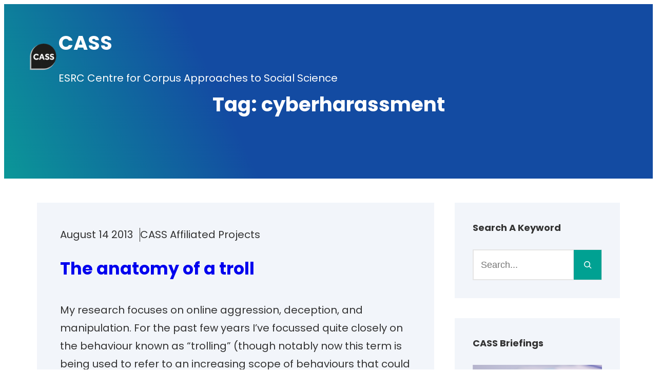

--- FILE ---
content_type: text/css
request_url: https://cass.lancs.ac.uk/wp-content/themes/photobrust/style.css?ver=2.0
body_size: 224117
content:
/*
Theme Name: PhotoBrust
Theme URI: https://wenthemes.com/item/wordpress-themes/photobrust/
Author: Wen Themes
Author URI: https://wenthemes.com
Description: PhotoBrust is a free photography WordPress block theme for Full Site Editing. It is ideal for photographers, photo bloggers, graphic designers, and freelancers. The theme is built in accordance with Full Site Editing features so, customize your site beautifully. The theme includes a fully responsive and unique design that helps in making your site marvelous among others. The theme comes with amazing features and functions. The theme includes clean typography and a simple design. And, the theme includes 13+ different block patterns, 10 Templates, and 5 Template Parts. Some of the block patterns are Hero Content, Featured Content, Header Media, Sidebar, 404 Header, Archive Header, Blog Header, Default Footer, Footer Three Columns, Default Header, Post Header, Post Header with img BG, Recent Blog with Sidebar, and many more. All of the blocks, block patterns, templates, and templates parts are fully responsive and highly customizable. Download PhotoBrust today and start building stunning photography sites with blocks! Official Support Forum: https://themepalace.com/support-forum/ Full Demo: https://demo.wenthemes.com/photobrust-free/
Version: 2.0
Tested up to: 6.8
Requires PHP: 5.6
License: GNU General Public License v2 or later
License URI: http://www.gnu.org/licenses/gpl-2.0.html
Text Domain: photobrust
Tags: blog, one-column, two-columns, left-sidebar, right-sidebar, block-patterns, block-styles, custom-background, custom-logo, custom-menu, featured-images, footer-widgets, full-site-editing,  threaded-comments, wide-blocks, translation-ready

This theme, like WordPress, is licensed under the GPL.
Use it to make something cool, have fun, and share what you've learned.

PhotoBrust is based on Kelsey WordPress Theme, 2021-2025 WordPress.org.
PhotoBrust is distributed under the terms of the GNU GPL.
*/
/*--------------------------------------------------------------
# Blocks
--------------------------------------------------------------*/
/* --- Block Base
-------------------------------------------------------- */
/* --- Block Base (from 2022 wordpress default)
-------------------------------------------------------- */
/*
 * Font smoothing.
 * This is a niche setting that will not be available via Global Styles.
 * https://github.com/WordPress/gutenberg/issues/35934
 */
body {
  -moz-osx-font-smoothing: grayscale;
  -webkit-font-smoothing: antialiased; }

/*
 * Text and navigation link styles.
 * Necessary until the following issue is resolved in Gutenberg:
 * https://github.com/WordPress/gutenberg/issues/27075
 */
a {
  text-decoration-thickness: 1px;
  text-underline-offset: 0.25ch; }

a:hover,
a:focus {
  text-decoration-style: dashed; }

a:active {
  text-decoration: none; }

.wp-block-navigation .wp-block-navigation-item a:hover,
.wp-block-navigation .wp-block-navigation-item a:focus {
  text-decoration: underline;
  text-decoration-style: solid; }

/*
 * Search and File Block button styles.
 * Necessary until the following issues are resolved in Gutenberg:
 * https://github.com/WordPress/gutenberg/issues/36444
 * https://github.com/WordPress/gutenberg/issues/27760
 */
.wp-block-search__button,
.wp-block-file .wp-block-file__button {
  background-color: var(--wp--preset--color--primary);
  border-radius: 0;
  border: none;
  color: var(--wp--preset--color--background);
  font-size: var(--wp--preset--font-size--normal);
  padding: calc(.667em + 2px) calc(1.333em + 2px); }

/*
 * Button hover styles.
 * Necessary until the following issue is resolved in Gutenberg:
 * https://github.com/WordPress/gutenberg/issues/27075
 */
.wp-block-search__button:hover,
.wp-block-search__button:focus,
.wp-block-file .wp-block-file__button:hover,
.wp-block-file .wp-block-file__button:focus,
.wp-block-button:not(.is-style-photobrust-button) .wp-block-button__link:hover,
.wp-block-button:not(.is-style-photobrust-button) .wp-block-button__link:focus {
  opacity: 0.90; }

/*
 * Alignment styles.
 * These rules are temporary, and should not be relied on or
 * modified too heavily by themes or plugins that build on
 * PhotoBrust. These are meant to be a precursor to
 * a global solution provided by the Block Editor.
 *
 * Relevant issues:
 * https://github.com/WordPress/gutenberg/issues/35607
 * https://github.com/WordPress/gutenberg/issues/35884
 */
.wp-site-blocks,
body > .is-root-container,
.edit-post-visual-editor__post-title-wrapper,
.wp-block-group.alignfull,
.wp-block-group.has-background,
.wp-block-cover.alignfull,
.is-root-container .wp-block[data-align="full"] > .wp-block-group,
.is-root-container .wp-block[data-align="full"] > .wp-block-cover {
  padding-left: var(--wp--custom--spacing--outer);
  padding-right: var(--wp--custom--spacing--outer); }

/* (Custom) - Added this code to make group and cover full width in editor which has alignfull class(after 6.0) */
body > .is-root-container:not(.wp-site-blocks),
body > .is-root-container:not(.wp-site-blocks) .wp-block-group.alignfull,
body > .is-root-container:not(.wp-site-blocks) .wp-block-cover.alignfull {
  padding-left: 0;
  padding-right: 0; }

/* (Custom) - Added this code to put group post container padding in editor which has alignfull class(after 6.0) */
body > .is-root-container:not(.wp-site-blocks) .wp-block-post .wp-block-group.alignfull.wp-block-post-container {
  padding-left: var(--wp--custom--spacing--wp-comment-vertical);
  padding-right: var(--wp--custom--spacing--wp-comment-vertical); }

/* full width style ends */
.wp-site-blocks .alignfull,
.wp-site-blocks > .wp-block-group.has-background,
.wp-site-blocks > .wp-block-cover,
.wp-site-blocks > .wp-block-template-part > .wp-block-group.has-background,
.wp-site-blocks > .wp-block-template-part > .wp-block-cover,
body > .is-root-container > .wp-block-group.has-background,
body > .is-root-container > .wp-block-cover,
body > .is-root-container > .wp-block-template-part > .wp-block-group.has-background,
body > .is-root-container > .wp-block-template-part > .wp-block-cover,
.is-root-container .wp-block[data-align="full"] {
  margin-left: calc(-1 * var(--wp--custom--spacing--outer)) !important;
  margin-right: calc(-1 * var(--wp--custom--spacing--outer)) !important;
  width: unset; }

/* Blocks inside columns don't have negative margins. */
.wp-site-blocks .wp-block-columns .wp-block-column .alignfull,
.is-root-container .wp-block-columns .wp-block-column .wp-block[data-align="full"],
.wp-site-blocks .alignfull:not(.wp-block-group) .alignfull,
.is-root-container .wp-block[data-align="full"] > *:not(.wp-block-group) .wp-block[data-align="full"] {
  margin-left: auto !important;
  margin-right: auto !important;
  width: inherit; }

/*
 * Responsive menu container padding.
 * This ensures the responsive container inherits the same
 * spacing defined above. This behavior may be built into
 * the Block Editor in the future.
 */
.wp-block-navigation__responsive-container.is-menu-open {
  padding-top: var(--wp--custom--spacing--outer);
  padding-bottom: var(--wp--custom--spacing--large);
  padding-right: var(--wp--custom--spacing--outer);
  padding-left: var(--wp--custom--spacing--outer); }

/* --- Block Styles
-------------------------------------------------------- */
/* --- Block Styles
-------------------------------------------------------- */
/* --- WP Block Dropcap Style
-------------------------------------------------------- */
.has-drop-cap:not(:focus)::first-letter {
  font-size: 5em;
  font-weight: var(--wp--custom--typography--font-weight--medium);
  margin: 0.15em 0.15em 0 -0.07em; }

/* --- WP Block Button Style
-------------------------------------------------------- */
.wp-block-button.is-style-photobrust-button .wp-block-button__link {
  background: transparent;
  border: 0;
  background-color: transparent;
  border-radius: 0;
  color: var(--wp--preset--color--foreground);
  padding: 0; }

.is-style-outline > .wp-block-button__link:not(.has-background),
.wp-block-button__link.is-style-outline:not(.has-background) {
  background: transparent; }

/* --- WP Block Post Author Style
-------------------------------------------------------- */
.wp-block-post-author {
  background-color: var(--wp--preset--color--secondary);
  padding: var(--wp--custom--spacing--extra-small); }

.wp-block-post-author .wp-block-post-author__avatar + .wp-block-post-author__content {
  padding-left: 10px; }

.wp-block-post-author .wp-block-post-author__content .wp-block-post-author__byline {
  font-size: var(--wp--preset--font-size--tiny); }

.wp-block-post-author .wp-block-post-author__bio {
  font-size: var(--wp--custom--typography--font-size--heading-six);
  line-height: var(--wp--custom--typography--line-height--heading-six); }

.wp-block-post-author .wp-block-post-author__name {
  font-size: var(--wp--preset--font-size--normal);
  font-weight: var(--wp--custom--typography--font-weight--semi-bold);
  line-height: var(--wp--custom--typography--line-height--paragraph);
  color: var(--wp--preset--color--foreground); }

.wp-block-post-author .wp-block-post-author__avatar > .avatar {
  border-radius: 50%; }

/* --- WP Block Post Comments Style
-------------------------------------------------------- */
.wp-block-post-comments .commentlist > li > .children > li article,
.wp-block-post-comments .commentlist > li > article {
  padding-top: var(--wp--custom--spacing--normal); }

.wp-block-post-comments .commentlist > li:not(:last-child) > .children > li article,
.wp-block-post-comments .commentlist > li:not(:last-child) > article {
  border-bottom: 1px solid var(--wp--preset--color--border-color);
  padding-bottom: var(--wp--custom--spacing--normal); }

.wp-block-post-comments .commentlist .comment-body > *:last-child,
.wp-block-post-comments .comment-respond > *:last-child,
.wp-block-post-comments .comment-respond .comment-form > *:last-child,
.wp-block-post-comments .comment-respond .comment-form > P:last-of-type {
  margin-bottom: 0; }

.wp-block-post-comments .comment-author {
  color: var(--wp--preset--color--foreground);
  font-weight: var(--wp--custom--typography--font-weight--bold);
  line-height: var(--wp--custom--typography--line-height--paragraph);
  margin-bottom: 7px; }

.wp-block-post-comments .comment-author a {
  text-decoration: none; }

.wp-block-post-comments .comment-content {
  margin-top: 20px; }

.wp-block-post-comments .comment-metadata {
  color: var(--wp--preset--color--body-text);
  font-size: var(--wp--preset--font-size--tiny);
  line-height: 1.62; }

.wp-block-post-comments .comment-metadata a {
  text-decoration: none;
  color: var(--wp--preset--color--body-text); }

.wp-block-post-comments .comment-metadata > *:not(:last-child) {
  padding-right: 10px; }

.wp-block-post-comments .reply {
  font-size: var(--wp--preset--font-size--small); }

.wp-block-post-comments .reply a {
  text-decoration: none;
  text-transform: uppercase;
  font-weight: var(--wp--custom--typography--font-weight--bold); }

.wp-block-post-comments .comment-respond {
  background-color: var(--wp--preset--color--secondary);
  margin-top: var(--wp--custom--spacing--normal);
  padding-top: var(--wp--custom--spacing--wp-comment-vertical);
  padding-right: var(--wp--custom--spacing--wp-comment-horizontal);
  padding-bottom: var(--wp--custom--spacing--wp-comment-vertical);
  padding-left: var(--wp--custom--spacing--wp-comment-horizontal); }

.wp-block-post-comments .comment-respond .comment-form {
  font-size: var(--wp--preset--font-size--upper-heading); }

.wp-block-post-comments .comment-respond .comment-form a,
.wp-block-post-comments .comment-respond .comment-form .logged-in-as,
.wp-block-post-comments .comment-respond .comment-form .comment-notes,
.wp-block-post-comments .comment-respond .comment-form .comment-form-cookies-consent {
  font-size: var(--wp--preset--font-size--extra-small);
  text-decoration: none; }

.wp-block-post-comments textarea,
.wp-block-post-comments input:not([type="submit"]):not([type="checkbox"]),
.wp-block-search__input {
  background-color: var(--wp--preset--color--background);
  border: 1px solid;
  color: var(--wp--preset--color--body-text); }

.wp-block-post-comments textarea:focus,
.wp-block-post-comments input:not([type="submit"]):not([type="checkbox"]):focus {
  border-color: var(--wp--preset--color--border-color);
  color: var(--wp--preset--color--foreground); }

.wp-block-post-comments .commentlist .comment:not(.children .comment):first-child {
  padding-left: 0; }

.wp-block-post-comments .commentlist > li > .children > li:not(:last-child) article,
.wp-block-post-comments .commentlist > li > article {
  border-bottom: 1px solid var(--wp--preset--color--border-color);
  padding-bottom: var(--wp--custom--spacing--normal);
  padding-top: var(--wp--custom--spacing--normal); }

/* --- WP Block Quote Style
-------------------------------------------------------- */
.wp-block-quote p {
  color: var(--wp--preset--color--foreground);
  font-size: var(--wp--preset--font-size--content-heading);
  font-weight: var(--wp--custom--typography--font-weight--bold);
  line-height: var(--wp--custom--typography--line-height--paragraph);
  margin-bottom: calc(1.458333333333333 * var(--wp--style--block-gap, 2em));
  margin-top: 0; }

.wp-block-quote.is-large p,
.wp-block-quote.is-style-large p {
  font-size: var(--wp--preset--font-size--extra-large); }

.wp-block-quote,
.wp-block-quote.has-text-align-left,
.wp-block-quote.has-text-align-right,
.wp-block-quote.has-text-align-center {
  border: 0;
  position: relative;
  padding: 140px 35px 40px;
  box-sizing: border-box; }

.wp-block-quote.is-style-large,
.wp-block-quote.is-large,
.wp-block-quote.is-style-large:not(.is-style-plain),
.wp-block-quote.is-large:not(.is-style-plain) {
  padding-top: 90px; }

.wp-block-quote:before {
  background-color: var(--wp--preset--color--text-link);
  border-radius: 50%;
  color: var(--wp--preset--color--color-light);
  content: "\201C";
  display: block;
  float: left;
  font-family: Arial;
  font-size: 70px;
  font-size: 4.375rem;
  font-style: normal;
  font-weight: var(--wp--custom--typography--font-weight--bold);
  height: 70px;
  line-height: var(--wp--custom--typography--line-height--heading-one);
  position: absolute;
  margin-top: 15px;
  top: 25px;
  text-align: center;
  width: 70px; }

.wp-block-quote.has-text-align-left:before {
  left: unset;
  transform: none; }

.wp-block-quote.has-text-align-right:before {
  left: unset;
  right: 35px; }

.wp-block-quote.has-text-align-right.is-style-plain:before,
.wp-block-quote.has-text-align-right.is-plain:before,
.wp-block-quote.has-text-align-right.is-style-large:before,
.wp-block-quote.has-text-align-right.is-large:before {
  left: unset;
  right: 0; }

.wp-block-quote.has-text-align-center:before {
  left: 50%;
  transform: translateX(-50%); }

.wp-block-quote:not(.is-style-large):not(.is-large) cite,
.wp-block-quote:not(.is-style-large):not(.is-large) footer {
  font-size: var(--wp--preset--font-size--medium); }

.wp-block-quote.is-style-plain,
.wp-block-quote.is-plain,
.wp-block-quote.is-style-large,
.wp-block-quote.is-large {
  border: 0; }

/* --- WP Block Pullquote Style
-------------------------------------------------------- */
.wp-block-pullquote {
  border-top: 0.25em solid var(--wp--preset--color--border-color-next);
  border-bottom: 0.25em solid var(--wp--preset--color--border-color-next);
  padding: 1.75em 0; }

.wp-block-pullquote blockquote {
  margin: 0; }

.wp-block-pullquote p {
  color: var(--wp--preset--color--foreground);
  font-size: var(--wp--preset--font-size--content-heading);
  font-weight: var(--wp--custom--typography--font-weight--bold);
  line-height: var(--wp--custom--typography--line-height--paragraph);
  margin-bottom: calc(1.458333333333333 * var(--wp--style--block-gap, 2em));
  margin-top: 0; }

.wp-block-pullquote cite,
.wp-block-pullquote footer,
.wp-block-pullquote .wp-block-pullquote__citation {
  font-size: var(--wp--preset--font-size--medium);
  text-transform: capitalize; }

.wp-block-pullquote.alignleft,
.wp-block-pullquote.alignright,
.wp-block[data-align="left"] .wp-block-pullquote,
.wp-block[data-align="right"] .wp-block-pullquote,
.wp-block-table.is-style-stripes {
  border-bottom: 0;
  border-top: 0; }

.wp-block-pullquote.alignleft,
.wp-block[data-align="left"] .wp-block-pullquote {
  border-left: 0.25em solid var(--wp--preset--color--border-color-next);
  padding: 0 0 0 1.75em; }

.wp-block-pullquote.alignright,
.wp-block[data-align="right"] .wp-block-pullquote {
  border-right: 0.25em solid var(--wp--preset--color--border-color-next);
  padding: 0 1.75em 0 0; }

/* --- WP Block Table Style
-------------------------------------------------------- */
.wp-block-table td,
.wp-block-table th {
  padding: 0.5em 1em; }

.wp-block-table:not(.is-style-stripes) td,
.wp-block-table:not(.is-style-stripes) th {
  border-color: var(--wp--preset--color--border-color); }

.wp-block-table.is-style-stripes thead {
  border-bottom: 2px solid var(--wp--preset--color--border-color); }

.wp-block-table.is-style-stripes tfoot {
  border-top: 2px solid var(--wp--preset--color--border-color); }

.wp-block-table th {
  font-weight: var(--wp--custom--typography--font-weight--bold);
  color: var(--wp--preset--color--foreground); }

.wp-block-table table {
  border: 1px solid var(--wp--preset--color--border-color); }

.wp-block-table:not(.is-style-stripes) thead {
  border-bottom: 0; }

.wp-block-table:not(.is-style-stripes) tfoot {
  border-top: 0; }

/* --- WP Block Preformatted and Verse Style
-------------------------------------------------------- */
.wp-block-preformatted,
.wp-block-code > code,
.wp-block-verse {
  background-color: var(--wp--preset--color--secondary);
  box-sizing: border-box;
  font-family: 'Courier Prime', monospace;
  padding: var(--wp--custom--spacing--extra-small);
  color: var(--wp--preset--color--body-text); }

.wp-block-preformatted,
.wp-block-verse {
  overflow: auto;
  word-wrap: break-word; }

.wp-block-code,
.wp-block-code > code {
  border: 0; }

.wp-block-code {
  padding: 0; }

/* --- WP Block Embed Style
-------------------------------------------------------- */
.wp-block-embed figcaption,
.wp-block-video figcaption,
.wp-block-image figcaption,
.wp-block-audio figcaption,
.blocks-gallery-caption {
  font-size: var(--wp--preset--font-size--medium); }

/* --- WP Block Social Style
-------------------------------------------------------- */
.wp-block-social-links:not(.is-style-logos-only):not(.is-style-pill-shape):not(.is-style-circle-shape) .wp-social-link .components-button,
.wp-block-social-links:not(.is-style-logos-only):not(.is-style-pill-shape):not(.is-style-circle-shape) .wp-social-link a,
.wp-block-social-links.is-style-default .wp-social-link .components-button,
.wp-block-social-links.is-style-default .wp-social-link a {
  border-radius: 0 !important; }

.wp-block-social-link:hover {
  transform: none; }

/* --- WP Block Latest Comments Style
-------------------------------------------------------- */
.wp-block-latest-comments {
  margin-top: 0;
  padding: 0; }

.wp-block-latest-comments a {
  text-decoration: none; }

.wp-block-latest-comments .wp-block-latest-comments__comment {
  padding-top: var(--wp--custom--spacing--normal);
  margin-bottom: 0; }

.wp-block-latest-comments .wp-block-latest-comments__comment:not(:last-child) {
  border-bottom: 1px solid var(--wp--preset--color--border-color);
  padding-bottom: var(--wp--custom--spacing--normal);
  padding-top: var(--wp--custom--spacing--normal); }

.wp-block-latest-comments .wp-block-latest-comments__comment:first-child {
  padding-top: 0; }

.wp-block-latest-comments .wp-block-latest-comments__comment .wp-block-latest-comments__comment-excerpt > *:last-child {
  margin-bottom: 0; }

.wp-block-latest-comments .wp-block-latest-comments__comment .wp-block-latest-comments__comment-excerpt {
  margin-top: 20px; }

.wp-block-latest-comments .wp-block-latest-comments__comment .wp-block-latest-comments__comment-date {
  margin-top: 7px; }

.wp-block-latest-comments .wp-block-latest-comments__comment .wp-block-latest-comments__comment-author {
  color: var(--wp--preset--color--foreground);
  font-weight: var(--wp--custom--typography--font-weight--bold);
  line-height: var(--wp--custom--typography--line-height--paragraph); }

.wp-block-latest-comments .avatar,
.wp-block-latest-comments__comment-avatar {
  margin-right: 1.05em; }

/* --- WP Block Comment Query Loop Style
-------------------------------------------------------- */
.wp-block-comments-query-loop .wp-block-comments-title {
  font-size: var(--wp--custom--typography--font-size--heading-four); }
.wp-block-comments-query-loop .wp-block-comment-template .wp-block-comment-author-name a,
.wp-block-comments-query-loop .wp-block-comment-template .wp-block-comment-date a,
.wp-block-comments-query-loop .wp-block-comment-template .wp-block-comment-edit-link a,
.wp-block-comments-query-loop .wp-block-comment-template .wp-block-comment-reply-link a {
  text-decoration: none; }
.wp-block-comments-query-loop .wp-block-comment-template li {
  border-bottom: 1px solid var(--wp--preset--color--border-color);
  padding-bottom: var(--wp--custom--spacing--normal);
  padding-top: var(--wp--custom--spacing--normal); }
  .wp-block-comments-query-loop .wp-block-comment-template li:last-child {
    border-bottom: 0; }
  .wp-block-comments-query-loop .wp-block-comment-template li .wp-block-columns {
    gap: 0; }
  .wp-block-comments-query-loop .wp-block-comment-template li .wp-block-columns:not(.is-not-stacked-on-mobile) > .wp-block-column:not(:first-child) {
    margin-left: 1.05em; }
  .wp-block-comments-query-loop .wp-block-comment-template li ol li {
    border-top: 1px solid var(--wp--preset--color--border-color); }

/* --- WP Block Latest Posts Style
-------------------------------------------------------- */
.wp-block-latest-posts__list.has-dates > li:not(:last-child),
.wp-block-latest-posts__list.has-author > li:not(:last-child) {
  border-bottom: 1px solid var(--wp--preset--color--border-color);
  margin-bottom: var(--wp--custom--spacing--section-pricing-content);
  padding-bottom: var(--wp--custom--spacing--section-pricing-content); }

.wp-block-latest-posts.wp-block-latest-posts__list li {
  overflow: hidden; }

/* --- WP Block Contact Form 7 Style
-------------------------------------------------------- */
.wpcf7-form-control {
  font-family: inherit; }

.wpcf7-form p > label,
.wpcf7-form-control-wrap {
  display: block; }

.wpcf7-form-control:not(.wpcf7-submit) {
  width: 100%;
  box-sizing: border-box; }

/* --- WP Block Archive Style
-------------------------------------------------------- */
select {
  font-family: inherit;
  font-size: inherit;
  padding: 10px;
  width: 100%;
  background-color: transparent;
  border-radius: 0;
  border: 1px solid var(--wp--preset--color--border-color);
  color: inherit; }

select:focus {
  border-radius: 0;
  border-color: var(--wp--preset--color--text-link); }

/* --- WP Block Freeform, alias Classic Style
-------------------------------------------------------- */
.wp-block-freeform.block-library-rich-text__tinymce a {
  color: var(--wp--preset--color--foreground); }
  .wp-block-freeform.block-library-rich-text__tinymce a:hover, .wp-block-freeform.block-library-rich-text__tinymce a:focus {
    color: var(--wp--preset--color--text-link); }

.wp-block-freeform.block-library-rich-text__tinymce blockquote {
  border-left: 4px solid var(--wp--preset--color--text-link); }

blockquote:not(.wp-block-quote):not(.wp-block-pullquote > blockquote) {
  padding-left: 1em;
  border-left: 4px solid var(--wp--preset--color--text-link);
  box-sizing: border-box; }

/* --- WP Block Separator Style
-------------------------------------------------------- */
.wp-block-separator.is-style-dots::before {
  color: var(--wp--preset--color--border-color); }

/* --- Block Theme
-------------------------------------------------------- */
/* --- Theme Style
-------------------------------------------------------- */
a,
.content > .video-play:hover span,
.content > .video-play svg,
a svg.icon,
.wp-block-social-links .wp-block-social-link .wp-block-social-link-anchor,
.wp-block-post-featured-image img {
  transition: all 0.5s ease; }

.wp-block-group.wp-block-section .wp-block-group-heading {
  margin-bottom: var(--wp--custom--spacing--wp-comment-horizontal); }

.heading-content {
  max-width: 433px; }

footer .wp-block-image {
  margin-top: 0; }

.wp-block-columns > .wp-block-column {
  margin-bottom: calc(1.25 * var(--wp--style--block-gap));
  box-sizing: border-box; }

.wp-block-columns > .wp-block-column:last-child {
  margin-bottom: 0; }

body:not(.home) .wp-site-blocks main {
  padding-bottom: var(--wp--custom--spacing--main-block-gap);
  padding-top: var(--wp--custom--spacing--main-block-gap); }

.wp-site-blocks main {
  margin-top: 0; }

body:not(.home) .is-root-container.wp-site-blocks main.main-front-page {
  padding-bottom: 0;
  padding-top: 0; }

body {
  overflow-x: hidden; }

.error404 main .wp-block-search,
.single.post-template-default main .wp-block-template-part {
  margin-bottom: 1.75em; }

.wp-block-table,
.wp-block-audio,
.wp-block-pullquote {
  margin-top: var(--wp--style--block-gap); }

.wp-block-latest-posts li a,
.wp-block-page-list li a {
  text-decoration: none; }

.wp-block-latest-posts.is-grid li {
  margin-bottom: 0; }

.wp-block-categories-list a,
.wp-block-archives-list a {
  text-decoration: none; }

.wp-block-section .wp-block-columns .wp-block-columns {
  margin-bottom: 0; }

ins {
  text-decoration: none;
  padding: 0.125em 0.25em; }

.no-margin-top {
  margin-top: 0; }

.is-stacked-on-mobile .wp-block-media-text__media {
  margin-bottom: 28px; }

.wp-block-section .wp-block-columns,
.wp-block-footer .wp-block-columns,
.wp-block-footer .wp-block-columns.four-columns,
.wp-block-footer-widget-area-columns .wp-block-navigation__container {
  gap: 0; }

.wp-block-footer.has-background + .has-background,
.wp-block-section + .featured-slider-wrap,
.wp-block-section + .wp-block-footer,
.site-header-wrap + .wp-block-group.alignfull.featured-slider-wrap {
  margin-top: 0; }

.has-tertiary-background-color
.wp-block-footer
.wp-block-columns
.wp-block-image
> img {
  -webkit-filter: opacity(0.5) drop-shadow(0 0 0 var(--wp--preset--color--text-link));
  filter: opacity(0.5) drop-shadow(0 0 0 var(--wp--preset--color--text-link)); }

/* --- WP Block Header
-------------------------------------------------------- */
.wp-block-group.alignfull.site-header > .alignfull {
  padding-left: var(--wp--custom--spacing--wp-post);
  padding-right: var(--wp--custom--spacing--wp-post); }

.site-header
.wp-block-buttons
.is-style-outline
> :where(.wp-block-button__link),
.site-header .wp-block-buttons :where(.wp-block-button__link).is-style-outline {
  padding: 9px 21px; }

.site-header .wp-block-buttons .wp-block-button__link {
  margin-top: 0; }

.site-header {
  padding-top: var(--wp--custom--spacing--extra-small);
  padding-bottom: var(--wp--custom--spacing--extra-small);
  position: relative; }

.site-header > .wp-block-group {
  gap: 0; }

.site-header
.wp-block-navigation
.wp-block-navigation__submenu-container
.wp-block-navigation-item__content:after {
  content: none; }

.site-header .wp-block-search {
  padding: 0;
  background-color: transparent; }

.site-header .wp-block-search__input {
  max-width: 205px;
  font-size: var(--wp--preset--font-size--extra-small); }

.site-header .wp-block-search__button {
  padding: 10px; }

/* show mobile menu upto 1199px with device */
.site-header .wp-block-navigation__responsive-container.is-menu-open,
.site-header .wp-block-navigation__responsive-container-open,
.site-footer .wp-block-navigation__responsive-container.is-menu-open,
.site-footer .wp-block-navigation__responsive-container-open {
  display: flex; }

.site-header .wp-block-navigation__responsive-container-open,
.site-footer .wp-block-navigation__responsive-container-open {
  padding: 9px; }

/* show mobile menu upto 1199px with device Ends */
.post-header-without-bg-wrapper,
.archive-header-without-bg-wrapper {
  padding-top: calc(2.5 * var(--wp--custom--spacing--normal)); }

.post-header .wp-block-cover {
  min-height: 168px;
  min-height: 320px;
  padding-top: 70px; }

h1.wp-block-post-title {
  font-size: var(--wp--custom--typography--font-size--heading-one); }

/* --- WP Block Header with Header Search Style
-------------------------------------------------------- */
.site-header .wp-block-photobrust-pro-header-search .search-container,
.site-header .wp-block-photobrust-pro-header-social .social-container {
  animation: smoothScrollBack 0.6s backwards, fadein 0.6s; }

.site-header
.wp-block-photobrust-pro-header-search
.search-container
.wp-block-search__input {
  max-width: none; }

.site-header .wp-block-photobrust-pro-header-search .search-controller > svg,
.site-header .wp-block-photobrust-pro-header-social .social-controller > svg {
  width: 18px;
  height: 18px; }

.site-header
.wp-block-photobrust-pro-header-search
.search-controller
> svg
> path,
.site-header
.wp-block-photobrust-pro-header-social
.social-controller
> svg
> path {
  transition: all 0.3s ease-in-out; }

.site-header .wp-block-photobrust-pro-header-search .search-container,
.site-header .wp-block-photobrust-pro-header-social .social-container {
  right: 0;
  width: 100%; }

.site-header .wp-block-group.site-branding-wrap {
  gap: 0 10px;
  margin-right: auto; }

.site-header .wp-block-site-logo + .site-branding {
  display: none; }

.site-header .header-search-wrap {
  display: flex; }

.site-header .wp-block-photobrust-pro-header-search .wp-block-search__button {
  font-size: var(--wp--preset--font-size--extra-small);
  padding: 0 10px; }

.site-header .header-search-wrap {
  margin-right: -12px; }

.site-header
.wp-block-photobrust-pro-header-search
.wp-block-search.wp-block-search__button-inside
.wp-block-search__inside-wrapper
.wp-block-search__button {
  padding: 10px; }

.wp-block-photobrust-pro-header-search .search-controller {
  height: 42px;
  width: 42px; }

@keyframes smoothScrollBack {
  0% {
    transform: translateY(30px); }
  100% {
    transform: translateY(0px); } }
/* Fadein For Menu */
@keyframes fadein {
  from {
    opacity: 0; }
  to {
    opacity: 1; } }
@-moz-keyframes fadein {
  /* Firefox */
  from {
    opacity: 0; }
  to {
    opacity: 1; } }
@-webkit-keyframes fadein {
  /* Safari and Chrome */
  from {
    opacity: 0; }
  to {
    opacity: 1; } }
@-o-keyframes fadein {
  /* Opera */
  from {
    opacity: 0; }
  to {
    opacity: 1; } }
/* --- WP Block Header with Header Social Style
-------------------------------------------------------- */
.site-header .wp-block-photobrust-pro-header-social {
  margin-top: 0; }

/* .home.admin-bar .wp-site-blocks > header .site-header {
   top: 46px;
} */
/* --- WP Block Progress Bar Style
-------------------------------------------------------- */
.skill-bar {
  background-color: transparent;
  border: 1px solid var(--wp--preset--color--border-color); }

/* --- WP Block Tab Style
-------------------------------------------------------- */
.container--tabs .nav-tabs > li > a {
  color: var(--wp--preset--color--foreground);
  border-radius: 0;
  border: 0;
  padding-top: max(0.7rem, 0.75vw);
  padding-right: max(1.5rem, 1.85vw);
  padding-bottom: max(0.7rem, 0.75vw);
  padding-left: max(1.5rem, 1.85vw);
  text-transform: uppercase;
  display: inline-block; }

.container--tabs .nav-tabs > li.active > a,
.container--tabs .nav-tabs > li.active > a:hover,
.container--tabs .nav-tabs > li.active > a:focus,
.container--tabs .nav-tabs > li > a:hover,
.container--tabs .nav-tabs > li > a:focus {
  background-color: var(--wp--preset--color--text-link);
  color: var(--wp--preset--color--foreground);
  border: 0; }

.container--tabs .nav-tabs {
  border-color: var(--wp--preset--color--border-color); }

/* --- WP Block Site title Style
-------------------------------------------------------- */
.wp-block-site-title a {
  text-decoration: none;
  padding-bottom: 5px;
  padding-top: 5px; }

/* --- WP Block Navigation Main
-------------------------------------------------------- */
.wp-block-navigation .wp-block-navigation-item a:hover,
.wp-block-navigation .wp-block-navigation-item a:focus {
  text-decoration: none; }

.wp-block-buttons-header
.wp-block-buttons
.wp-block-button
.wp-block-button__link {
  margin-top: 0; }

/* --- Block Navigation Footer
-------------------------------------------------------- */
.wp-block-footer.wp-block-site-generator .wp-block-navigation {
  font-size: var(--wp--preset--font-size--extra-small);
  font-weight: var(--wp--custom--typography--font-weight--normal);
  line-height: var(--wp--custom--typography--line-height--heading-four);
  text-transform: inherit; }

.wp-block-footer .wp-block-navigation .wp-block-navigation-item__content {
  text-transform: capitalize; }

.site-footer {
  margin-top: 0;
  padding-bottom: var(--wp--custom--spacing--wp-comment-horizontal);
  padding-top: var(--wp--custom--spacing--wp-comment-horizontal); }

.site-footer .wp-block-navigation .has-child :where(.wp-block-navigation__submenu-container) {
  top: auto;
  bottom: 100%; }
.site-footer .wp-block-navigation .wp-block-navigation-item__content:not(.wp-block-navigation__submenu-container
.wp-block-navigation-item__content
)
+ .wp-block-navigation__submenu-icon
svg {
  transform: rotate(180deg); }
.site-footer .wp-block-site-logo + .site-branding {
  display: none; }

.site-footer + .wp-block-group {
  margin-top: 0; }

.wp-block-section + .site-footer {
  margin-top: 0; }

/* --- WP Block Button
-------------------------------------------------------- */
.wp-block-query-pagination-previous,
.wp-block-query-pagination-next,
.wp-block-post-template
.wp-block-post-container
.wp-block-post-excerpt
.wp-block-post-excerpt__more-link,
input[type="button"],
input[type="reset"],
input[type="submit"] {
  background: var(--wp--preset--color--text-link);
  border: 1px solid;
  border-color: var(--wp--preset--color--text-link);
  color: var(--wp--preset--color--color-light);
  cursor: pointer;
  border-radius: 8px;
  font-size: var(--wp--preset--font-size--small);
  font-weight: var(--wp--custom--typography--font-weight--bold);
  line-height: var(--wp--custom--typography--line-height--paragraph);
  padding-top: max(0.7rem, 0.75vw);
  padding-right: max(1.5rem, 1.85vw);
  padding-bottom: max(0.7rem, 0.75vw);
  padding-left: max(1.5rem, 1.85vw);
  text-transform: uppercase;
  text-decoration: none;
  opacity: 0.98; }

.wp-block-query-pagination-previous,
.wp-block-query-pagination-next {
  font-weight: var(--wp--custom--typography--font-weight--normal); }

.wp-block-query-pagination-previous:hover, .wp-block-query-pagination-previous:focus,
.wp-block-query-pagination-next:hover,
.wp-block-query-pagination-next:focus,
.wp-block-post-template
.wp-block-post-container
.wp-block-post-excerpt
.wp-block-post-excerpt__more-link:hover,
.wp-block-post-template
.wp-block-post-container
.wp-block-post-excerpt
.wp-block-post-excerpt__more-link:focus,
input[type="button"]:hover,
input[type="button"]:focus,
input[type="reset"]:hover,
input[type="reset"]:focus,
input[type="submit"]:hover,
input[type="submit"]:focus {
  opacity: 1; }

.is-style-outline > :where(.wp-block-button__link),
:where(.wp-block-button__link).is-style-outline {
  border: 1px solid; }

.wp-block-button__link,
.wp-block-search__button,
.wp-block-file .wp-block-file__button,
.wp-block-button:not(.is-style-photobrust-button) .wp-block-button__link,
.wpcf7-submit {
  transition: all 0.3s ease-in-out;
  border: 1px solid;
  border-color: var(--wp--preset--color--text-link); }

.wp-block-button:not(.is-style-photobrust-button) .wp-block-button__link:hover,
.wp-block-button:not(.is-style-photobrust-button) .wp-block-button__link:focus {
  opacity: 1; }

.wp-block-button__link:hover, .wp-block-button__link:focus,
.wp-block-search__button:hover,
.wp-block-search__button:focus,
.wp-block-file .wp-block-file__button:hover,
.wp-block-file .wp-block-file__button:focus,
.wp-block-file a.wp-block-file__button:hover,
.wp-block-file a.wp-block-file__button:focus,
.wp-block-query-pagination-next:hover,
.wp-block-query-pagination-next:focus,
.wp-block-query-pagination-previous:hover,
.wp-block-query-pagination-previous:focus,
.wp-block-query-pagination-next:hover,
.wp-block-query-pagination-next:focus,
.wp-block-post-template
.wp-block-post-container
.wp-block-post-excerpt
.wp-block-post-excerpt__more-link:hover,
.wp-block-post-template
.wp-block-post-container
.wp-block-post-excerpt
.wp-block-post-excerpt__more-link:focus,
input[type="button"]:hover,
input[type="button"]:focus,
input[type="reset"]:hover,
input[type="reset"]:focus,
input[type="submit"]:hover,
input[type="submit"]:focus {
  border-color: var(--wp--preset--color--text-link);
  color: var(--wp--preset--color--ironside-grey);
  background: transparent;
  opacity: 1; }

.is-style-outline > .wp-block-button__link:not(.has-text-color),
.wp-block-button__link.is-style-outline:not(.has-text-color) {
  color: var(--wp--preset--color--ironside-grey); }

.wp-block-button.view-all-button .wp-block-button__link:after {
  content: ">";
  border: 1px solid var(--wp--preset--color--border-color);
  border-radius: 50%;
  width: 40px;
  height: 40px;
  display: inline-block;
  margin-left: 28px;
  line-height: 40px;
  text-align: center;
  font-size: var(--wp--preset--font-size--large);
  font-weight: 400;
  color: var(--wp--preset--color--text-link);
  transition: all 0.4s; }
.wp-block-button.view-all-button .wp-block-button__link:hover:after,
.wp-block-button.view-all-button .wp-block-button__link:focus:after {
  border: 1px solid var(--wp--preset--color--foreground);
  color: var(--wp--preset--color--foreground); }

/* --- WP Block Query Pagination
-------------------------------------------------------- */
body .wp-block-query-pagination,
body .wp-block-query-pagination.block-editor-block-list__layout {
  margin-block-start: var(--wp--custom--spacing--wp-comment-horizontal); }

body .wp-block-query-pagination .wp-block-query-pagination-previous,
body .wp-block-query-pagination .wp-block-query-pagination-next {
  border: 0;
  padding: 0;
  color: var(--wp--preset--color--foreground);
  background-color: transparent; }
  body .wp-block-query-pagination .wp-block-query-pagination-previous:hover, body .wp-block-query-pagination .wp-block-query-pagination-previous:focus,
  body .wp-block-query-pagination .wp-block-query-pagination-next:hover,
  body .wp-block-query-pagination .wp-block-query-pagination-next:focus {
    color: var(--wp--preset--color--text-link); }

body .wp-block-query-pagination .wp-block-query-pagination-previous-arrow,
body .wp-block-query-pagination .wp-block-query-pagination-next-arrow {
  font-size: var(--wp--preset--font-size--large);
  margin: 0 0 0.6em; }

.wp-block-query-pagination > .wp-block-query-pagination-numbers {
  display: flex;
  align-items: center;
  flex-wrap: wrap; }

.wp-block-query-pagination-numbers .page-numbers {
  background-color: var(--wp--preset--color--secondary);
  box-sizing: border-box;
  display: inline-block;
  border: 0;
  border-radius: 4px;
  color: var(--wp--preset--color--foreground);
  display: flex;
  align-items: center;
  justify-content: center;
  font-size: var(--wp--preset--font-size--upper-heading);
  font-weight: var(--wp--custom--typography--font-weight--normal);
  height: var(--wp--custom--spacing--wp-block-page-numbers);
  line-height: var(--wp--custom--typography--line-height--heading-four);
  margin-right: 7px;
  margin-bottom: 7px;
  text-decoration: none;
  text-align: center;
  width: var(--wp--custom--spacing--wp-block-page-numbers); }

.wp-block-query-pagination-numbers .page-numbers:last-child,
.wp-block-query
.wp-block-query-pagination
> .wp-block-query-pagination-numbers {
  margin-right: 0; }

.wp-block-query-pagination-numbers .page-numbers:not(.dots):hover,
.wp-block-query-pagination-numbers .page-numbers:not(.dots):focus,
.wp-block-query-pagination-numbers .page-numbers:not(.dots).current {
  color: var(--wp--preset--color--color-light);
  background: var(--wp--preset--color--text-link); }

/* --- WP Block Page Break
-------------------------------------------------------- */
.post-nav-links > a.post-page-numbers {
  cursor: pointer;
  text-decoration: none; }

.post-nav-links > a.post-page-numbers,
.post-nav-links > span.post-page-numbers {
  margin-right: 0.5em; }

/* --- WP Block Post Terms( WP Block Post Meta)
-------------------------------------------------------- */
.taxonomy-post_tag.wp-block-post-terms > svg.icon-tags {
  display: none; }

.wp-block-post-template > li .taxonomy-post_tag.wp-block-post-terms {
  position: relative; }
  .wp-block-post-template > li .taxonomy-post_tag.wp-block-post-terms:before {
    content: "";
    display: inline-block;
    width: 26px;
    height: 1px;
    margin-right: 12px;
    background-color: var(--wp--preset--color--body-text);
    margin-bottom: 4px; }

.taxonomy-category.wp-block-post-terms > a,
.taxonomy-post_tag.wp-block-post-terms > a,
.wp-block-post-date a {
  color: var(--wp--preset--color--body-text);
  text-decoration: none; }

.single .taxonomy-category.wp-block-post-terms > a,
.single .taxonomy-post_tag.wp-block-post-terms > a {
  border: 1px solid var(--wp--preset--color--border-color);
  color: var(--wp--preset--color--body-text);
  display: inline-block;
  margin-right: 7px;
  padding: 4px 14px; }

.single
.taxonomy-category.wp-block-post-terms
> .wp-block-post-terms__separator,
.single
.taxonomy-post_tag.wp-block-post-terms
> .wp-block-post-terms__separator {
  display: none; }

.wp-block-post-navigation-link a svg.icon {
  transition: all 0.4s; }

.wp-block-post-navigation-link a:hover svg.icon.icon-next,
.wp-block-post-navigation-link a:focus svg.icon.icon-next {
  padding-left: 0; }

.wp-block-post-navigation-link a:hover svg.icon.icon-prev,
.wp-block-post-navigation-link a:focus svg.icon.icon-prev,
.wp-block-post-navigation-link svg.icon.icon-next {
  margin-right: 0; }

.wp-block-post-meta .wp-block-post-author {
  padding: 0;
  background-color: transparent; }
  .wp-block-post-meta .wp-block-post-author .wp-block-post-author__content {
    padding-left: 0; }
  .wp-block-post-meta .wp-block-post-author .wp-block-post-author__name {
    font-size: var(--wp--preset--font-size--extra-small);
    font-weight: var(--wp--custom--typography--font-weight--normal);
    line-height: var(--wp--custom--typography--line-height--normal);
    color: var(--wp--preset--color--body-text); }

/* --- WP Block Post Navigation Link
-------------------------------------------------------- */
.wp-block-post-navigation-link .post-navigation-link__label {
  display: block;
  font-size: var(--wp--preset--font-size--small);
  font-weight: var(--wp--custom--typography--font-weight--normal);
  line-height: var(--wp--custom--typography--line-height--extra-small);
  text-transform: uppercase;
  margin-bottom: 7px; }

.post-navigation-link-next {
  margin-top: 21px; }

.wp-block-post-navigation-link a {
  text-decoration: none; }

.wp-block-navigation .wp-block-navigation__submenu-icon {
  color: var(--wp--preset--color--body-text); }

.wp-block-navigation .wp-block-navigation__submenu-icon {
  margin-right: 7px; }

.site-header
.wp-block-navigation.items-justified-right
.wp-block-navigation__submenu-container
.wp-block-navigation-submenu
.wp-block-navigation__submenu-icon {
  transform: rotate(180deg); }

/* --- WP Block Post Template(wp-block-post)
-------------------------------------------------------- */
.wp-block-post-title a {
  text-decoration: none; }

.wp-block-post-template > li .wp-block-post-container {
  padding: 0; }

.wp-block-post-template .wp-block-post-meta > * {
  align-items: center; }

svg.icon {
  fill: var(--wp--preset--color--body-text);
  height: 14px;
  margin-right: 7px;
  width: 14px;
  position: relative;
  top: 2px; }

.post-navigation-link-next svg.icon {
  padding-left: 7px;
  padding-right: 0; }

a svg.icon {
  fill: var(--wp--preset--color--foreground); }

.wp-block-post-excerpt > *:last-child {
  margin-bottom: 0; }

.wp-block-post-excerpt__more-link {
  margin-top: 8px; }

.wp-block-post-template > li:not(:last-child) {
  margin-bottom: var(--wp--custom--spacing--wp-comment-horizontal); }

.wp-block-post-featured-image {
  overflow: hidden; }

.wp-block-post-featured-image:hover img {
  -webkit-filter: blur(2px);
  filter: blur(2px);
  transform: scale(1.05) rotate(1deg);
  -moz-transform: scale(1.05) rotate(1deg);
  -webkit-transform: scale(1.05) rotate(1deg); }

.wp-block-post-author {
  text-transform: capitalize; }

.wp-block-post-author svg.icon {
  top: 0; }

body > .is-root-container .wp-block-post-template > li .wp-block-post-container,
body .wp-block-post-template > li .wp-block-post-container {
  background-color: var(--wp--preset--color--secondary);
  margin-top: 0;
  padding: var(--wp--custom--spacing--wp-comment-vertical); }

.wp-block-post-title + .wp-block-post-excerpt {
  margin-top: var(--wp--custom--spacing--section-pricing-content); }

.wp-block-post-template
.wp-block-post
.wp-block-post-meta
> div:not(:last-child) {
  padding-right: 14px;
  position: relative; }
  .wp-block-post-template
  .wp-block-post
  .wp-block-post-meta
  > div:not(:last-child):after {
    content: "";
    position: absolute;
    right: 0;
    top: 4px;
    bottom: 4px;
    width: 1px;
    background: var(--wp--preset--color--body-text); }

.wp-block-post-template .wp-block-post .wp-block-post-meta {
  gap: calc(0.5833333333333333 * var(--wp--style--block-gap)); }
  .wp-block-post-template .wp-block-post .wp-block-post-meta > div svg.icon {
    display: none; }

/* --- WP Block Quote
-------------------------------------------------------- */
.wp-block-quote.is-style-large cite,
.wp-block-quote.is-style-large footer,
.wp-block-quote.is-large cite,
.wp-block-quote.is-large footer {
  text-align: left; }

.wp-block-quote.has-text-align-left.is-style-large cite,
.wp-block-quote.has-text-align-left.is-style-large footer,
.wp-block-quote.has-text-align-left.is-large cite,
.wp-block-quote.has-text-align-left.is-large footer {
  text-align: left; }

.wp-block-quote.has-text-align-right.is-style-large cite,
.wp-block-quote.has-text-align-right.is-style-large footer,
.wp-block-quote.has-text-align-right.is-large cite,
.wp-block-quote.has-text-align-right.is-large footer {
  text-align: right; }

.wp-block-quote.has-text-align-center.is-style-large cite,
.wp-block-quote.has-text-align-center.is-style-large footer,
.wp-block-quote.has-text-align-center.is-large cite,
.wp-block-quote.has-text-align-center.is-large footer {
  text-align: center; }

.wp-block-quote.is-style-plain,
.wp-block-quote.is-plain,
.wp-block-quote.is-style-large,
.wp-block-quote.is-large,
.wp-block-quote.is-style-large:not(.is-style-plain),
.wp-block-quote.is-large:not(.is-style-plain),
.wp-block-quote.has-text-align-center.is-style-plain,
.wp-block-quote.has-text-align-right.is-style-plain {
  padding: 0;
  background-color: transparent; }

.wp-block-quote.is-style-plain:before,
.wp-block-quote.is-plain:before,
.wp-block-quote.is-style-plain cite:before,
.wp-block-quote.is-plain cite:before {
  content: none; }

/* --- WP Block Table
-------------------------------------------------------- */
.wp-block-table.is-style-stripes tbody tr:nth-child(2n + 1) {
  background-color: var(--wp--preset--color--secondary); }

.wp-block-table.is-style-stripes {
  border-bottom-color: var(--wp--preset--color--border-color); }

.wp-block-table figcaption {
  font-size: var(--wp--preset--font-size--medium); }

/* --- WP Block Search & File
-------------------------------------------------------- */
.wp-block-search {
  background-color: var(--wp--preset--color--secondary);
  box-sizing: border-box;
  padding: 14px; }

.wp-block-search__input {
  color: var(--wp--preset--color--body-text);
  padding: 10px 14px; }

.wp-block-search__input:focus {
  color: var(--wp--preset--color--foreground); }

.wp-block-search__button,
.wp-block-file .wp-block-file__button {
  background-color: var(--wp--preset--color--text-link);
  color: var(--wp--preset--color--color-light);
  cursor: pointer;
  padding: 10px 14px; }

.wp-block-search__button > svg {
  transform: rotate(-90deg); }

.wp-block-search.wp-block-search__button-inside
.wp-block-search__inside-wrapper,
body
.wp-block-search.wp-block-search__button-inside
.wp-block-search__inside-wrapper {
  border: 1px solid var(--wp--preset--color--border-color);
  border-color: var(--wp--preset--color--border-color);
  background-color: var(--wp--preset--color--background); }

.site-header .wp-block-search__button > svg {
  min-width: 1em;
  min-height: 1em; }

.site-header .wp-block-search__button {
  padding: 10px 11px; }

.site-header .wp-block-search {
  padding-top: 14px; }

.site-header
.wp-block-photobrust-pro-header-search
.search-container
.wp-block-search {
  padding-bottom: 0;
  padding-top: 0; }

/* --- WP Block Form and Input Fields
-------------------------------------------------------- */
input[type="date"],
input[type="time"],
input[type="datetime-local"],
input[type="week"],
input[type="month"],
input[type="text"],
input[type="email"],
input[type="url"],
input[type="password"],
input[type="search"],
input[type="tel"],
input[type="number"],
textarea {
  background-color: var(--wp--preset--color--background);
  border-radius: 0;
  border: 1px solid;
  color: var(--wp--preset--color--body-text);
  padding: calc(0.667em + 2px);
  font-size: var(--wp--preset--font-size--upper-heading);
  line-height: var(--wp--custom--typography--line-height--heading-six);
  font-weight: var(--wp--custom--typography--font-weight--normal);
  transition: 0.2s border-color ease-in-out;
  width: 100%; }

.wp-block-section:nth-child(2n + 1) input[type="date"],
.wp-block-section:nth-child(2n + 1) input[type="time"],
.wp-block-section:nth-child(2n + 1) input[type="datetime-local"],
.wp-block-section:nth-child(2n + 1) input[type="week"],
.wp-block-section:nth-child(2n + 1) input[type="month"],
.wp-block-section:nth-child(2n + 1) input[type="text"],
.wp-block-section:nth-child(2n + 1) input[type="email"],
.wp-block-section:nth-child(2n + 1) input[type="url"],
.wp-block-section:nth-child(2n + 1) input[type="password"],
.wp-block-section:nth-child(2n + 1) input[type="search"],
.wp-block-section:nth-child(2n + 1) input[type="tel"],
.wp-block-section:nth-child(2n + 1) input[type="number"],
.wp-block-section:nth-child(2n + 1) textarea {
  background-color: var(--wp--preset--color--secondary); }

input[type="date"]:focus,
input[type="time"]:focus,
input[type="datetime-local"]:focus,
input[type="week"]:focus,
input[type="month"]:focus,
input[type="text"]:focus,
input[type="email"]:focus,
input[type="url"]:focus,
input[type="password"]:focus,
input[type="search"]:focus,
input[type="tel"]:focus,
input[type="number"]:focus,
textarea:focus,
.wp-block-post-comments-form textarea:focus,
.wp-block-post-comments-form input:not([type="submit"]):focus {
  border-color: var(--wp--preset--color--text-link);
  color: var(--wp--preset--color--foreground);
  outline: none; }

.wp-block-search.wp-block-search__button-inside
.wp-block-search__inside-wrapper {
  padding: 0;
  border-color: 0; }

.wp-block-search.wp-block-search__button-inside
.wp-block-search__inside-wrapper
.wp-block-search__input {
  padding: calc(0.667em + 2px); }

.wp-block-search.wp-block-search__button-inside
.wp-block-search__inside-wrapper
.wp-block-search__button {
  padding: 10px 14px;
  margin-left: 0; }

.wp-block-sidebar .wp-block-search .wp-block-search__button {
  margin-left: 0; }

/* --- WP Block Embed
-------------------------------------------------------- */
.wp-block-embed {
  margin-top: var(--wp--style--block-gap); }

/* --- WP Block Image
-------------------------------------------------------- */
.wp-block-image .alignleft {
  margin-right: 2em; }

.wp-block-image .alignright {
  margin-left: 2em; }

/* --- Block Widget
-------------------------------------------------------- */
.wp-block-widget-area * {
  font-size: var(--wp--preset--font-size--upper-heading);
  line-height: var(--wp--custom--typography--line-height--heading-six);
  font-weight: var(--wp--custom--typography--font-weight--normal); }

.wp-block-widget-area .wp-block-button__link {
  font-weight: var(--wp--custom--typography--font-weight--bold);
  font-size: var(--wp--preset--font-size--small); }

.wp-block-latest-posts__featured-image.alignleft {
  margin-right: 28px; }

.wp-block-widget-area a,
.wp-block-loginout > a,
.comment-form p.logged-in-as a {
  text-decoration: none; }

.wp-block-widget-area h2 {
  font-size: var(--wp--preset--font-size--upper-heading);
  line-height: var(--wp--custom--typography--line-height--heading-six);
  font-weight: var(--wp--custom--typography--font-weight--bold);
  text-transform: capitalize; }

.wp-block-widget-area .wp-block-footer-widget-area-columns h2 {
  font-weight: var(--wp--custom--typography--font-weight--semi-bold);
  margin-bottom: var(--wp--custom--spacing--extra-small); }
.wp-block-widget-area .wp-block-footer-widget-area-columns .contact-detail + .contact-detail {
  margin-top: 14px; }
.wp-block-widget-area .wp-block-footer-widget-area-columns .contact-detail {
  position: relative;
  padding-left: 30px; }
  .wp-block-widget-area .wp-block-footer-widget-area-columns .contact-detail .wp-block-image {
    position: absolute;
    left: 0;
    top: 5px; }

.wp-block-tag-cloud > a {
  border: 1px solid;
  display: inline-block;
  margin-bottom: 7px;
  padding: 4px 14px;
  text-decoration: none; }

.wp-block-widget-area:not(.wp-block-sidebar) ul {
  list-style: none;
  padding-left: 0; }

.wp-block-widget-area.wp-block-sidebar ul.wp-block-categories-list {
  padding-left: 18px; }

.wp-block-widget-area.wp-block-sidebar
.wp-block-widget
ul {
  padding-left: 0; }

.wp-block-widget-area li,
.wp-block-footer .wp-block-latest-posts__list > li:not(:last-child) {
  margin-bottom: 14px; }

.wp-block-widget-area:not(.wp-block-sidebar) li:before,
.wp-block-widget-area:not(.wp-block-sidebar) li:after {
  content: "";
  display: table;
  table-layout: fixed; }

.wp-block-widget-area li:after {
  clear: both; }

.wp-block-image.alignright,
.wp-block-image.alignleft,
.wp-block-image figure.alignright,
.wp-block-image figure.alignleft,
.wp-block[data-align="left"] .wp-block-image,
.wp-block[data-align="right"] .wp-block-image,
.wp-block-cover.alignleft,
.wp-block-cover.alignright,
.wp-block-pullquote.alignleft,
.wp-block-pullquote.alignright,
.wp-block[data-align="left"] > .wp-block-pullquote,
.wp-block[data-align="right"] > .wp-block-pullquote,
[data-align="left"] > .wp-block-cover,
[data-align="right"] > .wp-block-cover,
.wp-block-embed.alignleft,
.wp-block-embed.alignright,
.wp-block[data-align="left"] > .wp-block-embed,
.wp-block[data-align="right"] > .wp-block-embed {
  max-width: 320px;
  width: 100%; }

/* --- Block Widget Sidebar
-------------------------------------------------------- */
.wp-block-sidebar > *:not(:last-child) {
  margin-bottom: var(--wp--custom--spacing--wp-block-sidebar-widget); }

.wp-block-sidebar > .wp-block-widget > * + * {
  margin-block-start: calc(1.166666666666667 * var(--wp--style--block-gap)); }

.wp-block-sidebar > .wp-block-widget {
  padding: var(--wp--custom--spacing--extra-small);
  background-color: var(--wp--preset--color--secondary); }

.wp-block-sidebar .wp-block-latest-posts__list > li:not(:last-child) {
  border-bottom: 1px solid var(--wp--preset--color--border-color);
  margin-bottom: 28px;
  padding-bottom: 28px; }

.wp-block-sidebar > .wp-block-widget .wp-block-search {
  padding: 0;
  background-color: var(--wp--preset--color--background); }
.wp-block-sidebar > .wp-block-widget .wp-block-tag-cloud > a {
  background-color: var(--wp--preset--color--background);
  border: 0; }
  .wp-block-sidebar > .wp-block-widget .wp-block-tag-cloud > a:hover, .wp-block-sidebar > .wp-block-widget .wp-block-tag-cloud > a:focus {
    background-color: var(--wp--preset--color--text-link); }

.wp-block-search.wp-block-search__button-inside
.wp-block-search__inside-wrapper
.wp-block-search__input {
  border: 1px solid; }

.wp-block-sidebar .wp-block-latest-posts__list > li:last-child,
.wp-block-archives-list > li:last-child,
.wp-block-categories-list > li:last-child {
  margin-bottom: 0; }

.wp-block-widget-area
.footer-contact-info-columns
.wp-block-latest-posts__list
> li
> a {
  font-weight: var(--wp--custom--typography--font-weight--normal); }

.wp-block-widget-area .wp-block-latest-posts__post-author,
.wp-block-widget-area .wp-block-latest-posts__post-date {
  font-size: var(--wp--preset--font-size--tiny);
  line-height: 1.62;
  margin-top: 7px; }

.wp-block-widget-area.wp-block-sidebar .wp-block-latest-posts__post-date {
  margin-top: 14px;
  font-size: var(--wp--preset--font-size--medium); }

.wp-block-column-sidebar
.wp-block-latest-posts__list
.wp-block-latest-posts__featured-image.alignleft {
  margin-right: 28px; }

/* --- Block Widget Footer
-------------------------------------------------------- */
.wp-block-section.has-background + .site-footer,
body.home footer.wp-block-template-part > .site-footer {
  border-top: 0; }

.wp-block-footer-widget-area-columns {
  margin-bottom: 0;
  padding-bottom: var(--wp--custom--spacing--wp-footer-vertical);
  padding-top: var(--wp--custom--spacing--wp-footer-vertical); }

.wp-block-footer-widget-area-columns.footer-contact-info-columns {
  padding-bottom: var(--wp--custom--spacing--wp-comment-horizontal);
  padding-top: var(--wp--custom--spacing--wp-comment-horizontal); }

.footer-contact-info-columns * {
  line-height: 1.94; }

.wp-block-footer.wp-block-site-generator {
  font-size: var(--wp--preset--font-size--extra-small);
  padding-bottom: 6px;
  padding-top: 6px; }

.footer-contact-info
+ .wp-block-group
> .wp-block-footer.wp-block-site-generator,
.has-background + .has-background > .wp-block-footer.wp-block-site-generator,
.has-background + .wp-block-group.has-background,
.wp-block-section:not(.has-background)
+ .wp-block-section:not(.has-background):nth-child(2n + 1).promotional-headline {
  padding-top: 0; }

.wp-block-footer.wp-block-site-generator a {
  text-decoration: none; }

.wp-block-footer.wp-block-site-generator
.wp-block-social-links.is-style-logos-only
.wp-social-link
svg {
  width: 1em;
  height: 1em; }

.wp-block-footer .wp-block-widget:not(:last-child),
.wp-block-footer .wp-block-widget > *:not(:last-child) {
  margin-bottom: var(--wp--custom--spacing--extra-small); }

.wp-block-footer .footer-contact-info-columns .wp-block-widget:not(:last-child),
.wp-block-footer
.footer-contact-info-columns
.wp-block-widget
> *:not(:last-child),
.wp-block-footer
.footer-contact-info-columns
.wp-block-latest-posts__list
> li:not(:last-child),
.wp-block-footer
.wp-block-footer-widget-area-columns
.wp-block-social-links
> li:not(:last-child) {
  margin-bottom: 0; }

.wp-block-widget-area .wp-block-widget figure {
  line-height: 0;
  margin-bottom: 0; }

.footer-contact-info-address > p {
  margin-top: 0; }

footer.wp-block-template-part .wp-block-navigation .has-child :where(.wp-block-navigation__submenu-container) {
  top: auto;
  bottom: 100%; }
footer.wp-block-template-part .wp-block-navigation .wp-block-navigation__submenu-container:after {
  top: auto;
  bottom: -2px; }
footer.wp-block-template-part .wp-block-navigation .wp-block-navigation-item__content:not(.wp-block-navigation__submenu-container
.wp-block-navigation-item__content
)
+ .wp-block-navigation__submenu-icon
svg {
  transform: rotate(180deg); }

.wp-block-columns.wp-block-sidebar-on-right,
.wp-block-columns.wp-block-sidebar-on-left {
  gap: 0; }

.wp-block-footer.wp-block-site-generator .wp-block-site-info p {
  font-weight: var(--wp--custom--typography--font-weight--light);
  font-size: var(--wp--custom--typography--font-size--tiny);
  line-height: var(--wp--custom--typography--line-height--heading-six); }
.wp-block-footer.wp-block-site-generator .wp-block-site-info:not(.is-content-justification-space-between) p + .wp-block-social-links {
  margin-top: clamp(14px, 1.46vw, 28px); }

.has-color-dim-dark-background-color .wp-block-footer p a {
  color: var(--wp--preset--color--color-light); }
  .has-color-dim-dark-background-color .wp-block-footer p a:hover, .has-color-dim-dark-background-color .wp-block-footer p a:focus {
    color: var(--wp--preset--color--text-link); }
.has-color-dim-dark-background-color .wp-block-footer .wp-block-social-links.is-style-logos-only .wp-social-link a,
.has-color-dim-dark-background-color .wp-block-footer .wp-block-social-links.is-style-logos-only
.wp-block-social-link
.wp-block-social-link-anchor,
.has-color-dim-dark-background-color .wp-block-footer .wp-block-footer-widget-area-columns .wp-block-column.wp-block-widget p a,
.has-color-dim-dark-background-color .wp-block-footer .wp-block-footer-widget-area-columns .wp-block-latest-posts li a {
  color: var(--wp--preset--color--ironside-grey); }
  .has-color-dim-dark-background-color .wp-block-footer .wp-block-social-links.is-style-logos-only .wp-social-link a:hover, .has-color-dim-dark-background-color .wp-block-footer .wp-block-social-links.is-style-logos-only .wp-social-link a:focus,
  .has-color-dim-dark-background-color .wp-block-footer .wp-block-social-links.is-style-logos-only
  .wp-block-social-link
  .wp-block-social-link-anchor:hover,
  .has-color-dim-dark-background-color .wp-block-footer .wp-block-social-links.is-style-logos-only
  .wp-block-social-link
  .wp-block-social-link-anchor:focus,
  .has-color-dim-dark-background-color .wp-block-footer .wp-block-footer-widget-area-columns .wp-block-column.wp-block-widget p a:hover,
  .has-color-dim-dark-background-color .wp-block-footer .wp-block-footer-widget-area-columns .wp-block-column.wp-block-widget p a:focus,
  .has-color-dim-dark-background-color .wp-block-footer .wp-block-footer-widget-area-columns .wp-block-latest-posts li a:hover,
  .has-color-dim-dark-background-color .wp-block-footer .wp-block-footer-widget-area-columns .wp-block-latest-posts li a:focus {
    color: var(--wp--preset--color--text-link); }
.has-color-dim-dark-background-color .wp-block-footer.wp-block-widget-area .wp-block-latest-posts__post-date {
  color: var(--wp--preset--color--ironside-grey); }
.has-color-dim-dark-background-color .wp-block-site-title a {
  color: var(--wp--preset--color--color-light); }
  .has-color-dim-dark-background-color .wp-block-site-title a:hover, .has-color-dim-dark-background-color .wp-block-site-title a:focus {
    color: var(--wp--preset--color--text-link); }
.has-color-dim-dark-background-color .wp-block-navigation .wp-block-navigation-item__content,
.has-color-dim-dark-background-color .wp-block-navigation .wp-block-navigation__submenu-icon,
.has-color-dim-dark-background-color .wp-block-widget-area .footer-contact-info-columns p a,
.has-color-dim-dark-background-color .wp-block-widget-area
.footer-contact-info-columns
.wp-block-latest-posts__list
> li
> a {
  color: var(--wp--preset--color--ironside-grey); }
  .has-color-dim-dark-background-color .wp-block-navigation .wp-block-navigation-item__content:hover, .has-color-dim-dark-background-color .wp-block-navigation .wp-block-navigation-item__content:focus,
  .has-color-dim-dark-background-color .wp-block-navigation .wp-block-navigation__submenu-icon:hover,
  .has-color-dim-dark-background-color .wp-block-navigation .wp-block-navigation__submenu-icon:focus,
  .has-color-dim-dark-background-color .wp-block-widget-area .footer-contact-info-columns p a:hover,
  .has-color-dim-dark-background-color .wp-block-widget-area .footer-contact-info-columns p a:focus,
  .has-color-dim-dark-background-color .wp-block-widget-area
  .footer-contact-info-columns
  .wp-block-latest-posts__list
  > li
  > a:hover,
  .has-color-dim-dark-background-color .wp-block-widget-area
  .footer-contact-info-columns
  .wp-block-latest-posts__list
  > li
  > a:focus {
    color: var(--wp--preset--color--text-link); }
.has-color-dim-dark-background-color .wp-block-navigation .current-menu-item > a {
  color: var(--wp--preset--color--text-link); }
.has-color-dim-dark-background-color .wp-block-navigation:not(.has-background)
.wp-block-navigation__submenu-container,
.has-color-dim-dark-background-color .wp-block-navigation:not(.has-background)
.wp-block-navigation__responsive-container.is-menu-open {
  background-color: var(--wp--preset--color--color-dark); }
.has-color-dim-dark-background-color .footer-contact-info-address p {
  color: var(--wp--preset--color--ironside-grey); }
.has-color-dim-dark-background-color.wp-block-footer .wp-block-navigation .wp-block-navigation-item__content {
  color: var(--wp--preset--color--ironside-grey); }
  .has-color-dim-dark-background-color.wp-block-footer .wp-block-navigation .wp-block-navigation-item__content:hover, .has-color-dim-dark-background-color.wp-block-footer .wp-block-navigation .wp-block-navigation-item__content:focus {
    color: var(--wp--preset--color--text-link); }
.has-color-dim-dark-background-color.wp-block-footer .wp-block-column.wp-block-widget a {
  color: var(--wp--preset--color--ironside-grey); }
  .has-color-dim-dark-background-color.wp-block-footer .wp-block-column.wp-block-widget a:hover, .has-color-dim-dark-background-color.wp-block-footer .wp-block-column.wp-block-widget a:focus {
    color: var(--wp--preset--color--text-link); }
.has-color-dim-dark-background-color .wp-block-footer-widget-area-columns
.wp-block-navigation:not(.has-background)
.wp-block-navigation__submenu-container {
  background-color: var(--wp--preset--color--woodsmoke); }
.has-color-dim-dark-background-color .wp-block-latest-posts__list.has-dates > li:not(:last-child),
.has-color-dim-dark-background-color .wp-block-latest-posts__list.has-author > li:not(:last-child) {
  padding-bottom: 0;
  border-bottom: 0; }

.wp-block-widget-area .wp-block-footer-widget-area-columns li:last-child {
  margin-bottom: 0; }

/* --- WP Block Sections
-------------------------------------------------------- */
.wp-block-section {
  padding-bottom: var(--wp--custom--spacing--section-block-top);
  padding-top: var(--wp--custom--spacing--section-block-top); }

.section-subtitle span {
  color: var(--wp--preset--color--tertiary);
  font-weight: var(--wp--custom--typography--font-weight--normal);
  line-height: var(--wp--custom--typography--line-height--normal);
  position: relative;
  padding-left: 40px;
  text-transform: uppercase; }
  .section-subtitle span:before {
    content: "";
    width: 30px;
    height: 1px;
    background-color: var(--wp--preset--color--primary);
    position: absolute;
    left: 0;
    bottom: 5px; }

.section-subtitle + h2 {
  margin-top: var(--wp--custom--spacing--extra-small); }

.section-heading .section-subtitle {
  white-space: inherit !important; }

.wp-block-section.header-media:not(.has-background)
+ .wp-block-section:not(.has-background),
.wp-block-section.wp-block-featured-slider:not(.has-background)
+ .wp-block-section:not(.has-background),
.wp-block-section.is-style-photobrust-padding-0:not(.has-background)
+ .wp-block-section:not(.has-background),
.wp-block-section.promotional-video:not(.has-background)
+ .wp-block-section:not(.has-background),
.wp-block-section.promotional-headline:not(.has-background)
+ .wp-block-section:not(.has-background),
.wp-block-section:not(.has-background)
+ .wp-block-section:not(.has-background):nth-child(2n + 1) {
  padding-top: var(--wp--custom--spacing--section-block-top); }

.wp-block-section.mini-section {
  padding-bottom: var(--wp--custom--spacing--medium);
  padding-top: var(--wp--custom--spacing--medium); }

.wp-block-section.is-style-photobrust-padding-0,
.is-style-photobrust-padding-0 {
  padding-bottom: 0 !important;
  padding-top: 0 !important; }

.wp-block-section {
  margin-block-start: 0 !important; }

.wp-block-section + .wp-block-section,
body.home footer.wp-block-template-part {
  margin-top: 0; }

.wp-block-section.promotional-video,
.wp-block-section.promotional-headline {
  padding-top: 0;
  padding-bottom: 0; }

.wp-block-section.has-primary-background-color
+ .wp-block-section.has-primary-background-color {
  border-top: 1px solid var(--wp--preset--color--secondary); }

.home
.wp-block-section:last-child:not(.has-background):not(.wp-block-photobrust-pro-slides .wp-block-section
) {
  border-bottom: 1px solid var(--wp--preset--color--border-color); }

.section-heading h2 {
  line-height: 1.43; }

.cta-horizontal-content {
  max-width: 800px; }

/* --- WP Block Calendar
-------------------------------------------------------- */
.wp-block-calendar table th {
  border-color: var(--wp--preset--color--border-color);
  background-color: var(--wp--preset--color--secondary); }

.wp-block-calendar th,
.wp-block-calendar tbody td {
  border-color: var(--wp--preset--color--border-color); }

.wp-block-calendar tbody td#today {
  color: var(--wp--preset--color--foreground);
  font-weight: var(--wp--custom--typography--font-weight--semi-bold); }

.wp-block-calendar table caption {
  color: var(--wp--preset--color--foreground);
  margin-bottom: 7px; }

.catch-breadcrumb a {
  text-decoration: none; }

body.blog .catch-breadcrumb.breadcrumb-area,
body.post-template-default .catch-breadcrumb.breadcrumb-area,
body.page-template-default .catch-breadcrumb.breadcrumb-area {
  max-width: 760px; }

body.page-template-blog-sidebar-on-left
header.wp-block-template-part
+ .catch-breadcrumb.breadcrumb-area,
body.page-template-blog-sidebar-on-right
header.wp-block-template-part
+ .catch-breadcrumb.breadcrumb-area {
  margin-top: var(--wp--style--block-gap); }

/* --- WP Block Slider
-------------------------------------------------------- */
.photobrust-slider-wrapper {
  overflow: hidden;
  position: relative; }

/* Nav Arrows */
.photobrust-slider-wrapper .swiper-button,
.photobrust-pro-slider .swiper-button-next,
.photobrust-pro-slider .swiper-button-prev,
.photobrust-pro-slider .swiper-button {
  background-color: rgba(239, 239, 239, 0.2);
  color: var(--wp--preset--color--text-link);
  cursor: pointer;
  font-size: var(--wp--preset--font-size--small);
  font-weight: var(--wp--custom--typography--font-weight--normal);
  line-height: var(--wp--custom--typography--line-height--paragraph);
  border-radius: 50%;
  width: 42px;
  height: 42px;
  transition: all 0.5s ease;
  padding: 0;
  position: absolute;
  top: 50%;
  transform: translateY(-50%); }

.photobrust-slider-wrapper .swiper-button-prev {
  left: -50px; }

.photobrust-slider-wrapper .swiper-button-next {
  right: -50px; }

.photobrust-slider-wrapper .swiper-button:hover,
.photobrust-slider-wrapper .swiper-button:focus {
  background-color: var(--wp--preset--color--color-light);
  color: var(--wp--preset--color--color-light);
  background-color: transparent; }

/* Nav Dots */
.swiper-pagination-bullet {
  border-radius: 50%;
  border: 0;
  height: 15px;
  width: 15px;
  background-color: var(--wp--preset--color--border-color);
  transition: all 0.5s ease;
  opacity: 1; }

.swiper-pagination-bullet:hover,
.swiper-pagination-bullet:focus,
.swiper-pagination-bullet-active {
  background-color: var(--wp--preset--color--text-link); }

.swiper-pagination-bullet + .swiper-pagination-bullet {
  margin-left: 14px !important; }

@media screen and (max-width: 781px) {
  .btn-mobile-filters .wp-block-button {
    width: 100%; }
    .btn-mobile-filters .wp-block-button .wp-block-button__link {
      display: block;
      text-transform: uppercase; }
      .btn-mobile-filters .wp-block-button .wp-block-button__link:after {
        content: "\279C";
        transform: rotate(90deg);
        display: inline-block;
        margin-left: 5px;
        font-size: 12px;
        transition: 0.3s; }

  .mobile-filters {
    display: none; }

  .btn-mobile-filters.toggled-on .wp-block-button .wp-block-button__link:after {
    transform: rotate(270deg); }
  .btn-mobile-filters.toggled-on + .mobile-filters {
    display: block; }

  .wp-product-category-with-sidebar.wp-block-sidebar-on-right {
    flex-direction: column-reverse; } }
@media screen and (min-width: 782px) {
  .btn-mobile-filters {
    display: none !important; }

  .btn-mobile-filters + .mobile-filters {
    margin-top: 0; } }
/* --- Block Theme
-------------------------------------------------------- */
/* --- Block Woo-Commerce
-------------------------------------------------------- */
/* Styles for Product Listing Page */
.woocommerce #respond input#submit,
.woocommerce a.button,
.woocommerce button.button,
.woocommerce input.button,
.wc-block-grid__product-add-to-cart.wp-block-button .wp-block-button__link,
.wp-block-button.wc-block-components-product-button .wc-block-components-product-button__button,
.woocommerce a.added_to_cart.wc-forward,
.added_to_cart.wc_forward {
  background: transparent;
  border: 1px solid var(--wp--preset--color--body-text);
  border-radius: 8px;
  color: var(--wp--preset--color--body-text);
  cursor: pointer;
  font-size: var(--wp--preset--font-size--small);
  font-weight: var(--wp--custom--typography--font-weight--bold);
  line-height: var(--wp--custom--typography--line-height--paragraph);
  padding: 9px 21px;
  text-transform: uppercase;
  text-decoration: none;
  text-align: center; }

.woocommerce #respond input#submit,
.woocommerce a.button,
.woocommerce button.button,
.woocommerce input.button,
.wc-block-grid__product-add-to-cart.wp-block-button .wp-block-button__link,
.wp-block-button.wc-block-components-product-button .wc-block-components-product-button__button,
.woocommerce a.added_to_cart.wc-forward {
  transition: all .3s ease-in-out; }

.woocommerce #respond input#submit:hover,
.woocommerce #respond input#submit:focus,
.woocommerce a.button:hover,
.woocommerce a.button:focus,
.woocommerce button.button:hover,
.woocommerce button.button:focus,
.woocommerce input.button:hover,
.woocommerce input.button:focus,
.wc-block-grid__product-add-to-cart.wp-block-button .wp-block-button__link:hover,
.wc-block-grid__product-add-to-cart.wp-block-button .wp-block-button__link:focus,
.wp-block-button.wc-block-components-product-button .wc-block-components-product-button__button:hover,
.wp-block-button.wc-block-components-product-button .wc-block-components-product-button__button:focus,
.woocommerce a.added_to_cart.wc-forward:hover,
.woocommerce a.added_to_cart.wc-forward:focus,
.added_to_cart.wc_forward:hover,
.added_to_cart.wc_forward:focus {
  border-color: transparent;
  background: var(--wp--preset--color--text-link);
  color: var(--wp--preset--color--color-light);
  opacity: 1; }

.woocommerce a.added_to_cart.wc-forward {
  margin-top: 10px; }

.wc-block-grid__product {
  text-align: left; }

.wc-block-components-product-image {
  margin-bottom: 28px; }

.wc-block-grid__product .wc-block-grid__product-title,
.woocommerce ul.products li.product .woocommerce-loop-category__title,
.woocommerce ul.products li.product .woocommerce-loop-product__title,
.woocommerce ul.products li.product h3 {
  font-size: var(--wp--custom--typography--font-size--heading-five);
  font-weight: 600;
  line-height: var(--wp--custom--typography--line-height--heading-four);
  transition: all .3s ease-in-out; }

.woocommerce ul.products li.product a:hover .woocommerce-loop-product__title {
  color: var(--wp--preset--color--text-link); }

.wc-block-components-product-title a,
.wc-block-components-product-price__value,
.woocommerce ul.products li.product .price {
  color: var(--wp--preset--color--foreground);
  text-decoration: none; }

.wp-block-button.wc-block-components-product-button,
.wc-block-grid__product .wc-block-grid__product-rating {
  display: block;
  clear: both; }

.wc-block-grid__product-rating .star-rating,
.wc-block-components-product-rating__stars,
.wc-block-grid__product-rating .wc-block-grid__product-rating__stars {
  margin: 0 auto 0 0; }

.wp-block-button.wc-block-components-product-button:before {
  content: '';
  display: table;
  table-layout: fixed;
  width: 100%; }

.wp-block-button.wc-block-components-product-button:after {
  clear: both; }

.wc-block-grid__product .wc-block-grid__product-title,
.wc-block-grid__product .wc-block-grid__product-price,
.wc-block-grid__product .wc-block-grid__product-rating {
  margin-bottom: 28px; }

.wc-block-grid__product-rating {
  color: inherit; }

.wc-block-grid__product {
  border-left: 15px solid transparent;
  border-right: 15px solid transparent;
  border-bottom: 15px solid transparent; }

.wc-block-grid__products {
  margin: 0 -15px 15px; }

.wc-block-components-product-sale-badge,
.woocommerce span.onsale,
.wc-block-grid__product-onsale,
.wc-block-grid .wc-block-grid__product-onsale,
.wc-block-grid__product-image .wc-block-grid__product-onsale {
  background-color: var(--wp--preset--color--text-link);
  color: var(--wp--preset--color--color-light);
  font-size: 0.7em;
  padding: 0.5em 1em;
  border: 0;
  line-height: 1.5;
  text-transform: uppercase;
  min-height: auto;
  min-width: auto;
  font-weight: 600;
  border-radius: 4px; }

.woocommerce span.onsale {
  top: 4px;
  left: 4px;
  margin: 0; }

.woocommerce ul.products li.product .onsale {
  left: auto;
  right: 4px;
  top: 4px;
  margin: 0; }

.wc-block-components-product-price__value,
.woocommerce ul.products li.product .price {
  font-size: var(--wp--custom--typography--font-size--heading-five); }

.wc-block-mini-cart-items .wc-block-components-product-price__value {
  font-size: inherit; }

.wc-block-grid,
.woocommerce ul.products li.product .price,
.woocommerce ul.products li.product .price del,
.woocommerce ul.products li.product .price ins {
  font-weight: var(--wp--custom--typography--font-weight--semi-bold); }

.wc-block-grid__product-price .wc-block-grid__product-price__regular {
  margin-right: 0;
  font-size: 18px;
  font-size: 1.125rem; }

.wc-block-components-product-sort-select {
  text-align: center;
  margin-bottom: 28px; }

.wc-block-components-sort-select__select,
.wc-block-sort-select__select.wc-block-components-sort-select__select,
.woocommerce .woocommerce-ordering select,
.value #pa_color,
.value #pa_size,
.value #logo {
  background-color: var(--wp--preset--color--secondary);
  color: var(--wp--preset--color--foreground);
  padding: 14px;
  border: 0;
  border-color: transparent;
  border-right: 14px solid var(--wp--preset--color--secondary);
  outline: 0;
  font-size: 18px;
  font-size: 1.125rem; }

.wc-block-components-sort-select__select option,
.wc-block-components-product-sort-select option,
.woocommerce .woocommerce-ordering select option,
.value #pa_color option,
.value #pa_size option,
.value #logo option {
  color: var(--wp--preset--color--foreground);
  font-size: 18px;
  font-size: 1.125rem; }

/* Styles for Product Single Page */
.woocommerce #respond input#submit.alt,
.woocommerce a.button.alt,
.woocommerce button.button.alt,
.woocommerce input.button.alt {
  border: 1px solid;
  background: var(--wp--preset--color--text-link);
  border-color: transparent;
  border-radius: 8px;
  color: var(--wp--preset--color--color-light);
  cursor: pointer;
  font-size: var(--wp--preset--font-size--small);
  font-weight: var(--wp--custom--typography--font-weight--bold);
  line-height: var(--wp--custom--typography--line-height--paragraph);
  padding-top: max(0.7rem, 0.75vw);
  padding-right: max(1.5rem, 1.85vw);
  padding-bottom: max(0.7rem, 0.75vw);
  padding-left: max(1.5rem, 1.85vw);
  text-transform: uppercase;
  text-decoration: none;
  transition: all .3s ease-in-out; }

.woocommerce #respond input#submit.alt:hover,
.woocommerce #respond input#submit.alt:focus,
.woocommerce a.button.alt:hover,
.woocommerce a.button.alt:focus,
.woocommerce button.button.alt:hover,
.woocommerce button.button.alt:focus,
.woocommerce input.button.alt:hover,
.woocommerce input.button.alt:focus {
  background-color: transparent;
  border-color: var(--wp--preset--color--text-link);
  color: var(--wp--preset--color--ironside-grey);
  opacity: 1; }

.woocommerce div.product form.cart div.quantity {
  margin-right: 10px; }

.woocommerce-review-link,
.woocommerce div.product p.price ins,
.woocommerce div.product span.price ins,
.posted_in a,
.wc-block-components-review-list-item__product a {
  text-decoration: none; }

.woocommerce div.product p.price,
.woocommerce div.product span.price {
  color: var(--wp--preset--color--foreground); }

.woocommerce div.product p.price del,
.woocommerce div.product span.price del {
  font-size: 1.2rem; }

.woocommerce div.product .product_title {
  font-size: var(--wp--custom--typography--font-size--heading-three);
  line-height: var(--wp--custom--typography--line-height--heading-three); }

.woocommerce-review-link {
  font-size: 14px;
  font-size: 0.875rem; }

/* Single Page Tabs */
.woocommerce div.product .woocommerce-tabs ul.tabs li {
  background-color: var(--wp--preset--color--secondary);
  border-color: var(--wp--preset--color--border-color);
  border-radius: 0; }

.woocommerce div.product .woocommerce-tabs ul.tabs li.active,
.woocommerce div.product .woocommerce-tabs .panel {
  background-color: var(--wp--preset--color--secondary); }

.woocommerce div.product .woocommerce-tabs ul.tabs:before {
  border-bottom: 1px solid var(--wp--preset--color--border-color); }

.woocommerce div.product .woocommerce-tabs ul.tabs li.active {
  border-bottom-color: var(--wp--preset--color--tertiary);
  border-bottom-color: transparent; }

.woocommerce div.product .woocommerce-tabs ul.tabs {
  margin-bottom: 0;
  padding: 0; }

.woocommerce div.product .woocommerce-tabs .panel {
  padding: 30px; }

.woocommerce div.product .woocommerce-tabs ul.tabs li:after,
.woocommerce div.product .woocommerce-tabs ul.tabs li:before {
  border: 0; }

.woocommerce div.product .woocommerce-tabs ul.tabs li:after,
.woocommerce div.product .woocommerce-tabs ul.tabs li:before,
.woocommerce div.product .woocommerce-tabs ul.tabs li.active:after,
.woocommerce div.product .woocommerce-tabs ul.tabs li.active:before {
  box-shadow: none; }

.woocommerce-Tabs-panel h2,
.related.products > h2 {
  font-size: var(--wp--custom--typography--font-size--heading-four);
  margin-bottom: 28px; }

.woocommerce div.product .woocommerce-tabs ul.tabs li a {
  color: var(--wp--preset--color--body-text); }

.woocommerce div.product .woocommerce-tabs ul.tabs li.active a {
  color: var(--wp--preset--color--foreground); }

.woocommerce-Tabs-panel p {
  margin-top: 0; }

.woocommerce .woocommerce-product-attributes.shop_attributes {
  border-top: 1px dotted var(--wp--preset--color--border-color);
  text-align: left; }

.woocommerce table.shop_attributes th,
.woocommerce table.shop_attributes td {
  border-bottom: 1px dotted var(--wp--preset--color--border-color);
  padding: 10px 0;
  text-transform: capitalize;
  font-weight: 400; }

.woocommerce table.shop_attributes th p,
.woocommerce table.shop_attributes td p {
  padding: 0; }

.woocommerce table.shop_attributes th {
  color: var(--wp--preset--color--foreground); }

.woocommerce #reviews #comments ol.commentlist li .comment-text {
  border-color: var(--wp--preset--color--border-color); }

.woocommerce-Reviews .commentlist {
  padding-left: 0; }

.woocommerce-Reviews .comment-respond .comment-reply-title {
  color: var(--wp--preset--color--foreground);
  font-size: var(--wp--custom--typography--font-size--heading-five);
  font-weight: 600;
  margin-bottom: 21px;
  display: block; }

.woocommerce-Reviews .comment-form {
  background-color: var(--wp--preset--color--background);
  padding: 25px; }

.woocommerce #review_form #respond textarea {
  height: auto; }

.woocommerce div.product form.cart .variations td,
.woocommerce div.product form.cart .variations th {
  vertical-align: middle;
  text-align: left; }

table.variations {
  color: var(--wp--preset--color--foreground);
  text-transform: capitalize; }

/* Woocommerce Breadcrumb */
.woocommerce .woocommerce-breadcrumb {
  font-size: 14px;
  font-size: 0.875rem; }

.woocommerce .woocommerce-breadcrumb a {
  color: var(--wp--preset--color--foreground);
  text-decoration: none; }

.woocommerce .woocommerce-breadcrumb a:hover,
.woocommerce .woocommerce-breadcrumb a:focus {
  color: var(--wp--preset--color--text-link); }

/* Woocommerce Pagination */
.wc-block-pagination.wc-block-components-pagination {
  display: flex;
  align-items: center;
  flex-wrap: wrap;
  justify-content: center; }

.wc-block-components-pagination__page,
.wc-block-components-pagination__page:not(.toggle),
.woocommerce nav.woocommerce-pagination ul li a,
.woocommerce nav.woocommerce-pagination ul li span {
  background-color: var(--wp--preset--color--secondary);
  box-sizing: border-box;
  display: inline-block;
  border: 0;
  border-radius: 4px;
  color: var(--wp--preset--color--foreground);
  display: flex;
  align-items: center;
  justify-content: center;
  font-size: var(--wp--preset--font-size--upper-heading);
  height: var(--wp--custom--spacing--wp-block-page-numbers);
  line-height: var(--wp--custom--typography--line-height--heading-four);
  margin-right: 7px;
  margin-bottom: 7px;
  text-decoration: none;
  text-align: center;
  width: var(--wp--custom--spacing--wp-block-page-numbers);
  cursor: pointer;
  transition: all .3s ease-in-out; }

.wc-block-components-pagination__page:hover,
.wc-block-components-pagination__page:focus,
.wc-block-components-pagination__page:not(.toggle):hover,
.wc-block-components-pagination__page:not(.toggle):focus,
.wc-block-components-pagination__page--active[disabled],
.wc-block-components-pagination__page--active[disabled]:hover,
.wc-block-components-pagination__page--active[disabled]:focus,
.woocommerce nav.woocommerce-pagination ul li a:focus,
.woocommerce nav.woocommerce-pagination ul li a:hover,
.woocommerce nav.woocommerce-pagination ul li span.current {
  color: var(--wp--preset--color--color-light);
  background: var(--wp--preset--color--text-link); }

/* Checkout Cart */
.woocommerce table.shop_table,
#add_payment_method .cart-collaterals .cart_totals table,
.woocommerce-cart .cart-collaterals .cart_totals table,
.woocommerce-checkout .cart-collaterals .cart_totals table {
  border-collapse: collapse; }

.woocommerce table.shop_table a {
  text-decoration: none; }

.woocommerce table.shop_table,
.woocommerce table.shop_table td,
#add_payment_method table.cart td.actions .coupon .input-text,
.woocommerce-cart table.cart td.actions .coupon .input-text,
.woocommerce-checkout table.cart td.actions .coupon .input-text {
  border: 1px solid var(--wp--preset--color--border-color); }

.woocommerce-cart table.cart th,
.woocommerce-cart .cart-collaterals .cart_totals tr th {
  color: var(--wp--preset--color--foreground); }

#coupon_code {
  width: 135px; }

.cart_totals > h2 {
  color: var(--wp--preset--color--foreground);
  font-size: var(--wp--custom--typography--font-size--heading-five);
  font-weight: 600;
  margin-bottom: 21px;
  display: block; }

#add_payment_method .cart-collaterals .cart_totals tr td,
#add_payment_method .cart-collaterals .cart_totals tr th,
.woocommerce-cart .cart-collaterals .cart_totals tr td,
.woocommerce-cart .cart-collaterals .cart_totals tr th,
.woocommerce-checkout .cart-collaterals .cart_totals tr td,
.woocommerce-checkout .cart-collaterals .cart_totals tr th {
  border-top: 1px solid var(--wp--preset--color--border-color); }

.shop_table_responsive .woocommerce-shipping-calculator .shipping-calculator-button {
  background-color: var(--wp--preset--color--secondary);
  display: block;
  font-size: 16px;
  font-size: 1rem;
  margin: 14px 0;
  padding: 12px;
  text-align: center; }

.select2-container--default .select2-selection--single {
  background-color: var(--wp--preset--color--secondary);
  border: 1px solid var(--wp--preset--color--border-color);
  padding: 8px; }

.select2-container--default .select2-selection--single .select2-selection__rendered {
  color: var(--wp--preset--color--foreground);
  font-size: 14px;
  font-size: 0.875rem; }

.select2-container--default .select2-selection--single .select2-selection__arrow {
  top: 10px;
  right: 10px; }

.select2-container .select2-selection--single {
  height: auto; }

.select2-dropdown .select2-results {
  background-color: var(--wp--preset--color--secondary); }

.select2-container--default .select2-results__option[aria-selected="true"],
.select2-container--default .select2-results__option[data-selected="true"] {
  background-color: var(--wp--preset--color--text-link);
  color: var(--wp--preset--color--color-light); }

.select2-container--default .select2-results__option--highlighted[aria-selected],
.select2-container--default .select2-results__option--highlighted[data-selected] {
  background-color: var(--wp--preset--color--background);
  color: var(--wp--preset--color--foreground); }

.select2-search--dropdown {
  padding: 0; }

.select2-dropdown {
  border: 1px solid var(--wp--preset--color--border-color);
  background-color: var(--wp--preset--color--secondary); }

/* Billing and Shipping */
.woocommerce-grouped-product-list a {
  text-decoration: none; }

.woocommerce-message:before,
.woocommerce-info:before {
  color: var(--wp--preset--color--text-link); }

.woocommerce-message,
.woocommerce-info {
  border-top-color: var(--wp--preset--color--border-color-next); }

.woocommerce-error,
.woocommerce-info,
.woocommerce-message {
  background-color: var(--wp--preset--color--secondary);
  color: var(--wp--preset--color--body-text); }

.woocommerce-error a,
.woocommerce-info a,
.woocommerce-message a {
  text-decoration: none; }

#customer_details {
  margin-bottom: 28px; }

#customer_details h3,
.checkout.woocommerce-checkout h3 {
  font-size: var(--wp--custom--typography--font-size--heading-five);
  font-weight: 600;
  margin-bottom: 21px;
  display: block; }

#add_payment_method #payment,
.woocommerce-cart #payment,
.woocommerce-checkout #payment {
  background-color: var(--wp--preset--color--secondary); }

.woocommerce form.checkout_coupon,
.woocommerce form.login,
.woocommerce form.register {
  border: 1px solid var(--wp--preset--color--border-color); }

#add_payment_method #payment ul.payment_methods,
.woocommerce-cart #payment ul.payment_methods,
.woocommerce-checkout #payment ul.payment_methods {
  border-bottom: 1px solid var(--wp--preset--color--border-color); }

/* Mini Cart */
.wc-block-components-drawer,
.wp-block-woocommerce-mini-cart-contents {
  background-color: var(--wp--preset--color--secondary);
  border: 0; }

h2.wc-block-mini-cart__title {
  font-size: var(--wp--custom--typography--font-size--heading-five);
  font-weight: 600;
  margin-bottom: 21px;
  display: block;
  margin: 50px 25px 0; }

.editor-styles-wrapper table.wc-block-cart-items .wc-block-cart-items__row .wc-block-components-product-name,
table.wc-block-cart-items .wc-block-cart-items__row .wc-block-components-product-name {
  text-decoration: none; }

.is-mobile table.wc-block-cart-items .wc-block-cart-items__row {
  border-top: 1px solid var(--wp--preset--color--border-color); }

.wc-block-mini-cart__footer {
  border-top: 1px solid var(--wp--preset--color--border-color); }

table.wc-block-cart-items .wc-block-cart-items__row .wc-block-cart-item__quantity .wc-block-cart-item__remove-link,
.wc-block-grid__product-link,
.wc-block-product-categories-list-item a {
  cursor: pointer;
  text-decoration: none; }

table.wc-block-cart-items .wc-block-cart-items__row .wc-block-cart-item__quantity .wc-block-cart-item__remove-link:hover,
table.wc-block-cart-items .wc-block-cart-items__row .wc-block-cart-item__quantity .wc-block-cart-item__remove-link:focus {
  color: var(--wp--preset--color--text-link); }

.wc-block-mini-cart__button {
  cursor: pointer;
  font-size: var(--wp--preset--font-size--small);
  font-weight: var(--wp--custom--typography--font-weight--bold);
  line-height: var(--wp--custom--typography--line-height--paragraph);
  color: var(--wp--preset--color--foreground);
  transition: all .3s ease-in-out; }

.wc-block-mini-cart__button:hover,
.wc-block-mini-cart__button:focus,
.wc-block-mini-cart__button:hover:not([disabled]):hover,
.wc-block-mini-cart__button:hover:not([disabled]):focus {
  cursor: pointer;
  color: var(--wp--preset--color--text-link);
  opacity: 1; }

.site-header .wc-block-mini-cart__button:hover,
.site-header .wc-block-mini-cart__button:focus,
.site-header .wc-block-mini-cart__button:hover:not([disabled]):hover,
.site-header .wc-block-mini-cart__button:hover:not([disabled]):focus {
  color: var(--wp--preset--color--text-link); }

.wc-block-components-drawer .components-modal__header .components-button {
  cursor: pointer;
  transition: all .3s ease-in-out; }

.wc-block-components-drawer .components-modal__header .components-button:hover,
.wc-block-components-drawer .components-modal__header .components-button:focus,
.wc-block-components-review-list-item__rating > .wc-block-components-review-list-item__rating__stars span:before {
  color: var(--wp--preset--color--text-link); }

.wc-block-components-totals-item__label,
.wc-block-formatted-money-amount.wc-block-components-formatted-money-amount.wc-block-components-totals-item__value,
.woocommerce ul.products li.product .price ins,
.woocommerce div.product p.price ins,
.wc-block-grid__product-price ins {
  color: var(--wp--preset--color--foreground); }

.wc-block-mini-cart__footer .wc-block-mini-cart__footer-actions .wc-block-mini-cart__footer-cart.wc-block-components-button {
  border: 1px solid var(--wp--preset--color--border-color);
  box-shadow: none;
  color: var(--wp--preset--color--foreground);
  transition: all .3s ease-in-out; }

.wc-block-components-button:not(.is-link).contained,
.wc-block-components-button:not(.is-link).contained:active,
.wc-block-components-button:not(.is-link).contained:disabled,
.wc-block-components-button:not(.is-link).contained:focus,
.wc-block-components-button:not(.is-link).contained:hover {
  background-color: var(--wp--preset--color--border-color);
  color: var(--wp--preset--color--foreground);
  transition: all .3s ease-in-out; }

.wc-block-components-button:not(.is-link).contained:hover,
.wc-block-components-button:not(.is-link).contained:focus,
.wc-block-components-button:not(.is-link).contained:active:hover,
.wc-block-components-button:not(.is-link).contained:active:focus,
.wc-block-components-button:not(.is-link).contained:disabled:hover,
.wc-block-components-button:not(.is-link).contained:disabled:focus,
.wc-block-components-button:not(.is-link).contained:focus,
.wc-block-components-button:not(.is-link).contained:hover,
.wc-block-mini-cart__footer .wc-block-mini-cart__footer-actions .wc-block-mini-cart__footer-cart.wc-block-components-button:hover,
.wc-block-mini-cart__footer .wc-block-mini-cart__footer-actions .wc-block-mini-cart__footer-cart.wc-block-components-button:focus {
  background: var(--wp--preset--color--text-link);
  color: var(--wp--preset--color--color-light);
  border-color: transparent; }

/* --- Block Hand Picked Products
-------------------------------------------------------- */
.wc-block-grid__product-onsale {
  position: absolute;
  top: 4px;
  right: 4px; }

.wp-block-button.wc-block-grid__product-add-to-cart {
  clear: both; }

ins.wc-block-components-product-price__value,
.wc-block-grid__product-price ins {
  background-color: transparent;
  padding: 0; }

.woocommerce #respond input#submit,
.woocommerce a.button,
.woocommerce button.button,
.woocommerce input.button {
  border-radius: 8px; }

.woocommerce nav.woocommerce-pagination ul li,
.woocommerce nav.woocommerce-pagination ul {
  border: 0; }

.woocommerce nav.woocommerce-pagination ul li a,
.woocommerce nav.woocommerce-pagination ul li span,
.wc-block-components-pagination__ellipsis,
.wc-block-components-pagination__page {
  padding: 0.3em 0.6em;
  font-weight: var(--wp--custom--typography--font-weight--normal); }

.woocommerce ul.products.columns-3 li.product,
.woocommerce-page ul.products.columns-3 li.product {
  margin-right: 40px;
  width: calc((100% - 80px) / 3); }

.woocommerce ul.products.columns-3 li.last,
.woocommerce-page ul.products.columns-3 li.last {
  margin-right: 0; }

.wc-block-product-search .wc-block-product-search__button {
  background-color: var(--wp--preset--color--text-link);
  color: var(--wp--preset--color--color-light);
  border-radius: 0;
  padding: 10px 13px;
  border: 0;
  transition: all .3s ease-in-out; }
  .wc-block-product-search .wc-block-product-search__button:hover, .wc-block-product-search .wc-block-product-search__button:focus {
    background-color: var(--wp--preset--color--tertiary); }

/* Product Filter */
.wc-block-components-price-slider__range-input-progress {
  --range-color: var(--wp--preset--color--primary); }

.wc-block-price-filter__controls input:focus {
  border-color: var(--wp--preset--color--text-link) !important; }

.wc-block-active-filters .wc-block-active-filters__clear-all {
  text-decoration: none;
  transition: all 0.5s ease; }
  .wc-block-active-filters .wc-block-active-filters__clear-all:hover, .wc-block-active-filters .wc-block-active-filters__clear-all:focus {
    color: var(--wp--preset--color--text-link); }

.wp-block-woocommerce-customer-account,
.wc-block-mini-cart__button {
  color: var(--wp--preset--color--color-light); }
  .wp-block-woocommerce-customer-account:hover,
  .wc-block-mini-cart__button:hover {
    color: var(--wp--preset--color--text-link); }

nav.wp-block-navigation + .wp-block-woocommerce-customer-account + .wc-block-mini-cart.wp-block-woocommerce-mini-cart {
  margin: 0 -10px; }

.wc-block-grid__product-rating .star-rating span::before,
.wc-block-grid__product-rating .wc-block-grid__product-rating__stars span::before {
  color: var(--wp--preset--color--text-link); }

.woocommerce-account .wp-block-post-title,
.woocommerce-account main .woocommerce,
.woocommerce-cart .wp-block-post-title,
.woocommerce-cart main .woocommerce,
.woocommerce-checkout .wp-block-post-title,
.woocommerce-checkout main .woocommerce {
  max-width: 100%; }

.is-large.wc-block-cart .wc-block-cart-items td,
.wc-block-components-totals-wrapper,
.wp-block-woocommerce-cart-order-summary-totals-block,
.wc-block-checkout__terms.wc-block-checkout__terms--with-separator,
.wc-block-order-confirmation-totals table td,
.wc-block-order-confirmation-totals table th {
  border-top-color: var(--wp--preset--color--border-color); }

.wc-block-components-address-card,
.wc-block-components-radio-control--highlight-checked::after,
.wc-block-order-confirmation-order-note,
.wc-block-order-confirmation-shipping-address,
.wc-block-order-confirmation-billing-address,
.wc-block-order-confirmation-totals table,
.wp-block-woocommerce-checkout-order-summary-block,
.wc-block-components-quantity-selector::after {
  border-color: var(--wp--preset--color--border-color); }

.wc-block-components-radio-control--highlight-checked div.wc-block-components-radio-control-accordion-option::after {
  background: var(--wp--preset--color--border-color); }

.wc-block-checkout__add-note .wc-block-components-textarea {
  background: var(--wp--preset--color--secondary);
  color: var(--wp--preset--color--body-text); }
  .wc-block-checkout__add-note .wc-block-components-textarea:focus {
    background: var(--wp--preset--color--border-color);
    color: var(--wp--preset--color--foreground); }

.wc-block-components-form .wc-block-components-text-input input[type="email"],
.wc-block-components-form .wc-block-components-text-input input[type="number"],
.wc-block-components-form .wc-block-components-text-input input[type="password"],
.wc-block-components-form .wc-block-components-text-input input[type="tel"],
.wc-block-components-form .wc-block-components-text-input input[type="text"],
.wc-block-components-form .wc-block-components-text-input input[type="url"],
.wc-block-components-text-input input[type="email"],
.wc-block-components-text-input input[type="number"],
.wc-block-components-text-input input[type="password"],
.wc-block-components-text-input input[type="tel"],
.wc-block-components-text-input input[type="text"],
.wc-block-components-text-input input[type="url"],
.wc-blocks-components-select .wc-blocks-components-select__select {
  background: var(--wp--preset--color--background);
  border-color: var(--wp--preset--color--border-color);
  color: var(--wp--preset--color--foreground); }
  .wc-block-components-form .wc-block-components-text-input input[type="email"]:hover, .wc-block-components-form .wc-block-components-text-input input[type="email"]:focus,
  .wc-block-components-form .wc-block-components-text-input input[type="number"]:hover,
  .wc-block-components-form .wc-block-components-text-input input[type="number"]:focus,
  .wc-block-components-form .wc-block-components-text-input input[type="password"]:hover,
  .wc-block-components-form .wc-block-components-text-input input[type="password"]:focus,
  .wc-block-components-form .wc-block-components-text-input input[type="tel"]:hover,
  .wc-block-components-form .wc-block-components-text-input input[type="tel"]:focus,
  .wc-block-components-form .wc-block-components-text-input input[type="text"]:hover,
  .wc-block-components-form .wc-block-components-text-input input[type="text"]:focus,
  .wc-block-components-form .wc-block-components-text-input input[type="url"]:hover,
  .wc-block-components-form .wc-block-components-text-input input[type="url"]:focus,
  .wc-block-components-text-input input[type="email"]:hover,
  .wc-block-components-text-input input[type="email"]:focus,
  .wc-block-components-text-input input[type="number"]:hover,
  .wc-block-components-text-input input[type="number"]:focus,
  .wc-block-components-text-input input[type="password"]:hover,
  .wc-block-components-text-input input[type="password"]:focus,
  .wc-block-components-text-input input[type="tel"]:hover,
  .wc-block-components-text-input input[type="tel"]:focus,
  .wc-block-components-text-input input[type="text"]:hover,
  .wc-block-components-text-input input[type="text"]:focus,
  .wc-block-components-text-input input[type="url"]:hover,
  .wc-block-components-text-input input[type="url"]:focus,
  .wc-blocks-components-select .wc-blocks-components-select__select:hover,
  .wc-blocks-components-select .wc-blocks-components-select__select:focus {
    background: var(--wp--preset--color--background);
    color: var(--wp--preset--color--foreground); }

.wc-blocks-components-select .wc-blocks-components-select__label,
.wc-block-components-form .wc-block-components-text-input label,
.wc-block-components-text-input label {
  color: var(--wp--preset--color--body-text); }

.wc-block-components-quantity-selector .wc-block-components-quantity-selector__button {
  background: var(--wp--preset--color--secondary); }

.wp-block-woocommerce-order-confirmation-status {
  text-align: center; }

.wp-block-woocommerce-product-collection .wc-block-product-template {
  margin-top: 0; }

/** filter by color and size **/
.wc-block-product-categories-list li a {
  position: relative;
  padding-left: 35px; }
  .wc-block-product-categories-list li a::before {
    position: absolute;
    left: 0;
    top: 5px;
    width: 16px;
    height: 16px;
    border: 1px solid var(--wp--preset--color--border-color);
    content: "";
    transition: all 0.4s; }
  .wc-block-product-categories-list li a:hover::before {
    border: 1px solid var(--wp--preset--color--text-link); }
  .wc-block-product-categories-list li a::after {
    position: absolute;
    left: 3px;
    top: 7px;
    content: "";
    display: inline-block;
    content: "";
    vertical-align: -0.125em;
    background-image: url('data:image/svg+xml,<svg xmlns="http://www.w3.org/2000/svg" fill="%23fff" viewBox="0 0 512 512"><path d="M470.6 105.4c12.5 12.5 12.5 32.8 0 45.3l-256 256c-12.5 12.5-32.8 12.5-45.3 0l-128-128c-12.5-12.5-12.5-32.8 0-45.3s32.8-12.5 45.3 0L192 338.7 425.4 105.4c12.5-12.5 32.8-12.5 45.3 0z"/></svg>');
    background-repeat: no-repeat;
    background-size: contain;
    height: 14px;
    width: 14px;
    opacity: 0; }
  .wc-block-product-categories-list li a.active::after {
    opacity: 1; }
  .wc-block-product-categories-list li a.active {
    color: var(--wp--preset--color--text-link) !important; }
  .wc-block-product-categories-list li a.active::before {
    background-color: var(--wp--preset--color--text-link); }
  .wc-block-product-categories-list li a:hover {
    color: var(--wp--preset--color--text-link) !important; }

.wc-block-attribute-filter li {
  position: relative;
  margin-right: 14px;
  display: inline-block; }
  .wc-block-attribute-filter li input {
    position: absolute !important;
    opacity: 0;
    top: 0; }
  .wc-block-attribute-filter li label {
    text-indent: -9999em; }
  .wc-block-attribute-filter li input:checked ~ .wc-block-components-checkbox__label {
    border: 1px solid var(--wp--preset--color--text-link);
    box-shadow: rgba(149, 157, 165, 0.2) 0px 8px 24px; }
  .wc-block-attribute-filter li .wc-block-components-checkbox__label {
    position: relative;
    width: 28px;
    height: 28px;
    border: 1px solid var(--wp--preset--color--border-color);
    transition: all 0.4s;
    display: block; }
    .wc-block-attribute-filter li .wc-block-components-checkbox__label:hover {
      box-shadow: rgba(149, 157, 165, 0.2) 0px 8px 24px;
      transform: translateY(-2px); }
    .wc-block-attribute-filter li .wc-block-components-checkbox__label::before {
      position: absolute;
      width: 20px;
      height: 20px;
      content: "";
      left: 50%;
      top: 50%;
      background: var(--wp--preset--color--foreground);
      font-size: 16px;
      font-weight: 600;
      color: var(--wp--preset--color--background);
      text-indent: 0;
      transform: translate(-50%, -50%);
      text-align: center;
      line-height: 1.3; }

.wp-block-widget-area .wc-block-components-checkbox {
  margin-top: 0; }

.wc-block-attribute-filter li input[value="blue"] ~ .wc-block-components-checkbox__label::before {
  background-color: blue; }

.wc-block-attribute-filter li input[value="gray"] ~ .wc-block-components-checkbox__label::before {
  background-color: gray; }

.wc-block-attribute-filter li input[value="green"] ~ .wc-block-components-checkbox__label::before {
  background-color: green; }

.wc-block-attribute-filter li input[value="red"] ~ .wc-block-components-checkbox__label::before {
  background-color: red; }

.wc-block-attribute-filter li input[value="yellow"] ~ .wc-block-components-checkbox__label::before {
  background-color: yellow; }

.wc-block-attribute-filter li .wc-block-components-checkbox__label {
  width: 32px;
  border-radius: 0;
  height: 32px;
  display: block; }

.wc-block-attribute-filter li label input[value="large"] ~ .wc-block-components-checkbox__label:before {
  content: "L"; }

.wc-block-attribute-filter li label input[value="medium"] ~ .wc-block-components-checkbox__label:before {
  content: "M"; }

.wc-block-attribute-filter li label input[value="small"] ~ .wc-block-components-checkbox__label:before {
  content: "S"; }

.wc-block-components-product-rating__stars span:before {
  color: var(--wp--preset--color--text-link); }

.wc-block-components-checkbox__input:checked ~ .wc-block-components-checkbox__label {
  color: var(--wp--preset--color--text-link); }

.wc-block-product-categories-list {
  padding-left: 0;
  list-style: none; }

.search-results.woocommerce-page .post-header .wp-block-query-title {
  margin-bottom: 0;
  text-align: center; }

.summary.entry-summary > .product_title.entry-title {
  display: none; }

/* Custom breakpoint for all wp-block-columns 4 */
@media screen and (max-width: 1023px) and (min-width: 782px) {
  .wp-block-columns:not(.is-not-stacked-on-mobile):has(.wp-block-column:first-child:nth-last-child(4)) {
    flex-wrap: wrap !important; }
    .wp-block-columns:not(.is-not-stacked-on-mobile):has(.wp-block-column:first-child:nth-last-child(4)) .wp-block-column {
      flex-basis: 47%; } }
/* Custom breakpoint for all archive products columns 3 */
@media screen and (max-width: 1199px) and (min-width: 600px) {
  .wp-block-columns.wp-product-category-with-sidebar .wc-block-product-template.is-flex-container.is-flex-container.columns-3 > li {
    width: calc(50% - .625em); } }
/* Custom breakpoint for all archive products columns 4 */
@media screen and (max-width: 1023px) and (min-width: 600px) {
  .wc-block-product-template.is-flex-container.is-flex-container.columns-4 > li {
    width: calc(50% - .625em); } }
/*--------------------------------------------------------------
# Components
--------------------------------------------------------------*/
/* --- Block Header Media & Text
-------------------------------------------------------- */
/* --- Block Header Media & Text
-------------------------------------------------------- */
.header-media-with-social-wrap {
  position: relative; }

.content > .video-play {
  display: flex;
  align-items: center;
  margin: 14px 0; }

.content > .video-play,
.content.has-text-align-center > .video-play {
  justify-content: center;
  text-decoration: none; }

.content.has-text-align-left > .video-play {
  justify-content: flex-start; }

.content.has-text-align-right > .video-play {
  justify-content: flex-end; }

.content > .video-play > span {
  display: inline-block;
  padding-left: 7px; }

.modal.active .close {
  left: unset;
  top: 50px;
  right: 50px; }

/* When Media Left and Right */
.wp-block-media-text:not(.is-stacked-on-mobile).has-media-on-the-right .wp-block-media-text__content {
  padding-left: 0; }

.wp-block-media-text:not(.is-stacked-on-mobile):not(.has-media-on-the-right) .wp-block-media-text__content {
  padding-right: 0; }

.wp-block-media-text.is-stacked-on-mobile .wp-block-media-text__content {
  padding-left: 0;
  padding-right: 0; }

.header-media-title {
  margin-bottom: 28px;
  text-transform: uppercase; }

.header-media {
  padding-top: var(--wp--custom--spacing--wp-comment-horizontal);
  padding-bottom: var(--wp--custom--spacing--wp-comment-horizontal); }
  .header-media .wp-block-media-text__content {
    max-width: 480px; }

.wp-block-featured-slider .header-media {
  padding-bottom: var(--wp--custom--spacing--wp-comment-vertical);
  padding-top: var(--wp--custom--spacing--wp-comment-vertical); }

/* Header Media With Search */
.header-media-with-social .wp-block-social-links.header-media-social,
.header-media-with-social-wrap .wp-block-social-links.header-media-social,
.featured-slider-wrap .wp-block-social-links.header-media-social {
  position: absolute;
  bottom: var(--wp--custom--spacing--wp-post);
  left: 7px;
  margin-top: 0;
  margin-bottom: 0;
  gap: 21px;
  display: none;
  z-index: 1; }
  .header-media-with-social .wp-block-social-links.header-media-social .wp-block-social-link,
  .header-media-with-social-wrap .wp-block-social-links.header-media-social .wp-block-social-link,
  .featured-slider-wrap .wp-block-social-links.header-media-social .wp-block-social-link {
    background-color: rgba(239, 239, 239, 0.2); }
    .header-media-with-social .wp-block-social-links.header-media-social .wp-block-social-link .wp-block-social-link-anchor,
    .header-media-with-social-wrap .wp-block-social-links.header-media-social .wp-block-social-link .wp-block-social-link-anchor,
    .featured-slider-wrap .wp-block-social-links.header-media-social .wp-block-social-link .wp-block-social-link-anchor {
      color: #ffffff; }
      .header-media-with-social .wp-block-social-links.header-media-social .wp-block-social-link .wp-block-social-link-anchor:hover, .header-media-with-social .wp-block-social-links.header-media-social .wp-block-social-link .wp-block-social-link-anchor:focus,
      .header-media-with-social-wrap .wp-block-social-links.header-media-social .wp-block-social-link .wp-block-social-link-anchor:hover,
      .header-media-with-social-wrap .wp-block-social-links.header-media-social .wp-block-social-link .wp-block-social-link-anchor:focus,
      .featured-slider-wrap .wp-block-social-links.header-media-social .wp-block-social-link .wp-block-social-link-anchor:hover,
      .featured-slider-wrap .wp-block-social-links.header-media-social .wp-block-social-link .wp-block-social-link-anchor:focus {
        color: var(--wp--preset--color--text-link); }
    .header-media-with-social .wp-block-social-links.header-media-social .wp-block-social-link:hover,
    .header-media-with-social-wrap .wp-block-social-links.header-media-social .wp-block-social-link:hover,
    .featured-slider-wrap .wp-block-social-links.header-media-social .wp-block-social-link:hover {
      transform: none; }
    .header-media-with-social .wp-block-social-links.header-media-social .wp-block-social-link svg,
    .header-media-with-social-wrap .wp-block-social-links.header-media-social .wp-block-social-link svg,
    .featured-slider-wrap .wp-block-social-links.header-media-social .wp-block-social-link svg {
      width: 1em;
      height: 1em; }
    .header-media-with-social .wp-block-social-links.header-media-social .wp-block-social-link:hover,
    .header-media-with-social-wrap .wp-block-social-links.header-media-social .wp-block-social-link:hover,
    .featured-slider-wrap .wp-block-social-links.header-media-social .wp-block-social-link:hover {
      background-color: var(--wp--preset--color--color-light); }

/* For Editor View Header Media with Social */
.header-media-with-social .block-editor-block-list__layout {
  position: static; }

/* --- Block  Header Media & Text Styles
-------------------------------------------------------- */
.wp-block-custom-header-media.wp-block-section.wp-block-cover .wp-block-cover__background.has-background-dim.has-background-dim-100 {
  opacity: 0; }

/* --- Block About
-------------------------------------------------------- */
/* --- Block Hero Content
-------------------------------------------------------- */
.section-heading {
  max-width: 482px; }

.section-content {
  max-width: 600px;
  margin-top: var(--wp--custom--spacing--extra-small);
  margin-bottom: var(--wp--custom--spacing--extra-small); }

.about-stat-heading {
  margin-top: 0; }

.about-stat-count {
  font-size: var(--wp--custom--typography--font-size--heading-two);
  font-weight: var(--wp--custom--typography--font-weight--bold);
  margin-bottom: 0; }

.about-stat-heading + .about-stat-count {
  margin-block-start: 7px; }

.about-us-columns .wp-block-button__link {
  margin-top: var(--wp--custom--spacing--extra-small); }

/* --- Block Logo
-------------------------------------------------------- */
/* --- Block Logo
-------------------------------------------------------- */
.logo-columns figure.wp-block-image {
  margin-bottom: 0;
  text-align: center;
  margin-top: 0; }

/* --- Block Logo with Heading On Side
-------------------------------------------------------- */
.logo-columns-main {
  order: 2; }

.wp-block-columns > .wp-block-column.logo-columns-main {
  margin-bottom: 0; }

.wp-block-columns.logo-columns-with-heading-right > .wp-block-column:last-child {
  margin-bottom: var(--wp--style--block-gap, 2em); }

.logo-columns-with-heading-right .section-heading {
  max-width: none; }

/* --- Block Logo Slider
-------------------------------------------------------- */
.wp-block-group.section-heading + .logo-slider-wrap-outer {
  margin-top: var(--wp--custom--spacing--wp-post); }

.logo-slider-section .photobrust-slider-wrapper.pagination-enabled {
  padding-bottom: var(--wp--custom--spacing--wp-block-page-numbers); }
  .logo-slider-section .photobrust-slider-wrapper.pagination-enabled .swiper-horizontal > .swiper-pagination-bullets,
  .logo-slider-section .photobrust-slider-wrapper.pagination-enabled .swiper-pagination-bullets.swiper-pagination-horizontal,
  .logo-slider-section .photobrust-slider-wrapper.pagination-enabled .swiper-pagination-custom,
  .logo-slider-section .photobrust-slider-wrapper.pagination-enabled .swiper-pagination-fraction {
    bottom: 0; }
.logo-slider-section .logo-slider-wrap {
  margin-left: -10px;
  margin-right: -10px; }
.logo-slider-section .wp-block-photobrust-pro-slides > .wp-block-image {
  padding-left: 10px;
  padding-right: 10px; }
.logo-slider-section .photobrust-slider-wrapper:hover .swiper-button-prev,
.logo-slider-section .photobrust-slider-wrapper:focus .swiper-button-prev {
  left: 0; }
.logo-slider-section .photobrust-slider-wrapper:hover .swiper-button-next,
.logo-slider-section .photobrust-slider-wrapper:focus .swiper-button-next {
  right: 0; }
.logo-slider-section .swiper-button-next,
.logo-slider-section .swiper-button-prev {
  margin-top: 0; }
.logo-slider-section .navigation-enabled {
  min-height: 60px; }

/* Editor Styles */
.logo-slider-wrap.pagination-enabled {
  padding-bottom: var(--wp--custom--spacing--wp-block-page-numbers); }

/* --- Block Pricing
-------------------------------------------------------- */
/* --- Block Pricing Styles
-------------------------------------------------------- */
.wp-block-section:nth-child(2n + 1) .pricing-columns.wp-block-columns > .wp-block-column {
  background-color: var(--wp--preset--color--background);
  box-shadow: 0px 20px 55.8px 4.2px rgba(16, 28, 49, 0.1); }
  .wp-block-section:nth-child(2n + 1) .pricing-columns.wp-block-columns > .wp-block-column:hover {
    box-shadow: none; }

.pricing-columns.wp-block-columns {
  margin-top: var(--wp--custom--spacing--wp-post); }
  .pricing-columns.wp-block-columns > .wp-block-column {
    padding: var(--wp--custom--spacing--testimonial-inner-gap);
    transition: all 0.5s ease; }
    .pricing-columns.wp-block-columns > .wp-block-column:hover {
      box-shadow: 0px 20px 55.8px 4.2px rgba(16, 28, 49, 0.1); }
    .pricing-columns.wp-block-columns > .wp-block-column.highlighted {
      background: var(--wp--preset--gradient--vertical-third-to-fourth);
      color: var(--wp--preset--color--color-light); }
      .pricing-columns.wp-block-columns > .wp-block-column.highlighted > h5 {
        color: var(--wp--preset--color--color-light); }
      .pricing-columns.wp-block-columns > .wp-block-column.highlighted .package-pricing-rate h2 {
        background: var(--wp--preset--gradient--vertical-third-to-fourth); }
      .pricing-columns.wp-block-columns > .wp-block-column.highlighted .wp-block-button__link {
        background-color: var(--wp--preset--color--color-light);
        color: var(--wp--preset--color--border-color-next); }
        .pricing-columns.wp-block-columns > .wp-block-column.highlighted .wp-block-button__link:hover, .pricing-columns.wp-block-columns > .wp-block-column.highlighted .wp-block-button__link:focus {
          background-color: var(--wp--preset--color--border-color-next);
          color: var(--wp--preset--color--color-light); }
    .pricing-columns.wp-block-columns > .wp-block-column > h5 + p {
      margin-top: 10px; }
    .pricing-columns.wp-block-columns > .wp-block-column .package-pricing-rate {
      text-align: center; }
      .pricing-columns.wp-block-columns > .wp-block-column .package-pricing-rate h2 {
        background: var(--wp--preset--gradient--vertical-tertiary-to-link);
        border-radius: 50%;
        padding: 46px 41px;
        display: inline-block;
        max-width: 38.7%;
        position: relative; }
        .pricing-columns.wp-block-columns > .wp-block-column .package-pricing-rate h2 .package-amount .decimal-amount {
          font-size: var(--wp--preset--font-size--content-heading); }
        .pricing-columns.wp-block-columns > .wp-block-column .package-pricing-rate h2 .package-month {
          display: block;
          color: var(--wp--preset--color--ironside-grey);
          font-size: var(--wp--preset--font-size--upper-heading);
          font-weight: var(--wp--custom--typography--font-weight--normal); }
        .pricing-columns.wp-block-columns > .wp-block-column .package-pricing-rate h2 span {
          z-index: 1;
          position: relative; }
        .pricing-columns.wp-block-columns > .wp-block-column .package-pricing-rate h2:before {
          background: var(--wp--preset--color--background);
          content: '';
          position: absolute;
          top: 4px;
          right: 4px;
          bottom: 4px;
          left: 4px;
          border-radius: inherit; }
    .pricing-columns.wp-block-columns > .wp-block-column .package-pricing-rate + ul {
      margin-top: var(--wp--custom--spacing--section-pricing-content); }
    .pricing-columns.wp-block-columns > .wp-block-column ul {
      padding-left: 24px; }
      .pricing-columns.wp-block-columns > .wp-block-column ul li {
        margin-bottom: var(--wp--custom--spacing--extra-small); }

/* --- Block Sevices
-------------------------------------------------------- */
/* --- Services Style
-------------------------------------------------------- */
.wp-block-columns.service-columns > .wp-block-column {
  padding: var(--wp--custom--spacing--wp-comment-vertical);
  -webkit-box-sizing: border-box;
  box-sizing: border-box;
  transition: all 0.5s ease; }

.wp-block-section .wp-block-columns.service-columns > .wp-block-column {
  border-radius: 0; }

/* --- Block Featured Slider
-------------------------------------------------------- */
/* --- Featured Slider
-------------------------------------------------------- */
.wp-block-featured-slider .wp-block-cover.wp-block-section.header-media {
  padding-left: var(--wp--custom--spacing--outer);
  padding-right: var(--wp--custom--spacing--outer);
  background: var(--wp--preset--gradient--horizontal-color-gradient-first-to-gradient-second); }

.featured-slider-wrap {
  position: relative; }
  .featured-slider-wrap .swiper-button {
    bottom: 0;
    top: auto;
    transform: none;
    margin-top: 0; }
  .featured-slider-wrap .swiper-button-prev {
    left: auto;
    right: 88px; }
  .featured-slider-wrap .swiper-button-next {
    margin-left: 14px;
    right: 30px; }
  .featured-slider-wrap .photobrust-slider-wrapper:hover .swiper-button-prev,
  .featured-slider-wrap .photobrust-slider-wrapper:focus .swiper-button-prev {
    right: 88px;
    left: auto; }
  .featured-slider-wrap .photobrust-slider-wrapper:hover .swiper-button-next,
  .featured-slider-wrap .photobrust-slider-wrapper:focus .swiper-button-next {
    right: 30px; }
  .featured-slider-wrap .navigation-enabled .swiper-horizontal > .swiper-pagination-bullets,
  .featured-slider-wrap .navigation-enabled .swiper-pagination-bullets.swiper-pagination-horizontal {
    width: calc(100% - 165px);
    left: 30px;
    bottom: 0; }
  .featured-slider-wrap .header-media-title,
  .featured-slider-wrap .header-media-content,
  .featured-slider-wrap .wp-block-buttons,
  .featured-slider-wrap .section-subtitle {
    display: block;
    opacity: 0;
    position: relative;
    visibility: hidden;
    left: 80px;
    -webkit-transition: all 1s ease;
    -moz-transition: all 1s ease;
    -o-transition: all 1s ease;
    -ms-transition: all 1s ease;
    transition: all 1s ease;
    -webkit-transition-delay: 0.4s;
    -moz-transition-delay: 0.4s;
    -o-transition-delay: 0.4s;
    -ms-transition-delay: 0.4s;
    transition-delay: 0.4s;
    z-index: 9; }
  .featured-slider-wrap .swiper-slide-active .header-media-title,
  .featured-slider-wrap .swiper-slide-active .header-media-content,
  .featured-slider-wrap .swiper-slide-active .wp-block-buttons,
  .featured-slider-wrap .swiper-slide-active .section-subtitle {
    opacity: 1;
    visibility: visible;
    left: 0; }
  .featured-slider-wrap .photobrust-pro-slider .swiper-button-next,
  .featured-slider-wrap .photobrust-pro-slider .swiper-button-prev,
  .featured-slider-wrap .photobrust-pro-slider .swiper-button {
    bottom: var(--wp--custom--spacing--wp-post);
    top: auto;
    transform: none; }
  .featured-slider-wrap .photobrust-pro-slider .swiper-button-prev {
    left: auto;
    right: 88px; }
  .featured-slider-wrap .photobrust-pro-slider .swiper-button-next {
    margin-left: 14px;
    right: 30px; }

.block-editor-block-list__block .swiper-slide .header-media-title,
.block-editor-block-list__block .swiper-slide .header-media-content,
.block-editor-block-list__block .swiper-slide .wp-block-buttons,
.block-editor-block-list__block .swiper-slide .section-subtitle {
  opacity: 1;
  visibility: visible;
  left: 0; }

.is-root-container .wp-block-group.alignfull.featured-slider-wrap {
  padding-left: 0;
  padding-right: 0; }

.swiper-wrapper.vertical-right-center + .swiper-pagination {
  top: 50%;
  transform: translate3d(0px, -50%, 0); }
  .swiper-wrapper.vertical-right-center + .swiper-pagination .swiper-pagination-bullet {
    display: block; }

.featured-slider-wrap
.navigation-enabled
.swiper-wrapper.vertical-right-center
+ .swiper-pagination-bullets.swiper-pagination-horizontal {
  top: 50%;
  transform: translate3d(0px, -50%, 0); }

.swiper-wrapper.vertical-right-center
+ .swiper-pagination
.swiper-pagination-bullet
+ .swiper-pagination-bullet {
  margin-left: 0 !important;
  margin-top: 24px; }

.swiper-horizontal
.swiper-wrapper.vertical-right-center
+ .swiper-pagination-bullets
.swiper-pagination-bullet,
.swiper-wrapper.vertical-right-center
+ .swiper-pagination-horizontal.swiper-pagination-bullets
.swiper-pagination-bullet {
  margin-left: 0;
  margin-right: 0; }

.featured-slider-wrap .swiper-pagination-bullet {
  background-color: #efefef;
  opacity: 0.13;
  position: relative; }
  .featured-slider-wrap .swiper-pagination-bullet:before {
    border: 2px solid; }
  .featured-slider-wrap .swiper-pagination-bullet:after {
    border: 0; }
  .featured-slider-wrap .swiper-pagination-bullet:before, .featured-slider-wrap .swiper-pagination-bullet:after {
    content: "";
    width: 24px;
    height: 24px;
    border-radius: 100%;
    background-color: transparent;
    border-color: transparent;
    -webkit-box-sizing: border-box;
    box-sizing: border-box;
    position: absolute;
    top: -4px;
    left: -4px;
    cursor: pointer; }
.featured-slider-wrap .swiper-pagination-bullet:hover,
.featured-slider-wrap .swiper-pagination-bullet:focus,
.featured-slider-wrap .swiper-pagination-bullet-active {
  background-color: #ffffff;
  opacity: 0.71; }
.featured-slider-wrap .swiper-pagination-bullet-active:before {
  border-top-color: #efefef;
  border-right-color: #efefef;
  border-bottom-color: #efefef;
  opacity: 0.5;
  transition: border-top-color 0.15s linear, border-right-color 0.15s linear 0.1s, border-bottom-color 0.15s linear 0.2s; }
.featured-slider-wrap .swiper-pagination-bullet-active:after {
  border-top-color: #efefef !important;
  border-top: 2px solid;
  border-left-width: 2px;
  border-right-width: 2px;
  opacity: 0.5;
  transform: rotate(270deg);
  transition: transform 0.4s linear 0s, border-left-width 0s linear 0.35s; }
.featured-slider-wrap .navigation-enabled.vertical-right-center.swiper-horizontal
> .swiper-pagination-bullets,
.featured-slider-wrap .navigation-enabled.vertical-right-center
.swiper-pagination-bullets.swiper-pagination-horizontal,
.featured-slider-wrap .vertical-right-center .swiper-horizontal > .swiper-pagination-bullets,
.featured-slider-wrap .vertical-right-center
.swiper-pagination-bullets.swiper-pagination-horizontal {
  width: auto;
  height: auto;
  left: auto;
  bottom: auto;
  right: 30px; }
.featured-slider-wrap .photobrust-slider-wrapper .swiper-button,
.featured-slider-wrap .photobrust-pro-slider .swiper-button-next,
.featured-slider-wrap .photobrust-pro-slider .swiper-button-prev {
  background-color: rgba(239, 239, 239, 0.2); }
  .featured-slider-wrap .photobrust-slider-wrapper .swiper-button:hover, .featured-slider-wrap .photobrust-slider-wrapper .swiper-button:focus,
  .featured-slider-wrap .photobrust-pro-slider .swiper-button-next:hover,
  .featured-slider-wrap .photobrust-pro-slider .swiper-button-next:focus,
  .featured-slider-wrap .photobrust-pro-slider .swiper-button-prev:hover,
  .featured-slider-wrap .photobrust-pro-slider .swiper-button-prev:focus {
    background-color: #ffffff; }
    .featured-slider-wrap .photobrust-slider-wrapper .swiper-button:hover:after, .featured-slider-wrap .photobrust-slider-wrapper .swiper-button:focus:after,
    .featured-slider-wrap .photobrust-pro-slider .swiper-button-next:hover:after,
    .featured-slider-wrap .photobrust-pro-slider .swiper-button-next:focus:after,
    .featured-slider-wrap .photobrust-pro-slider .swiper-button-prev:hover:after,
    .featured-slider-wrap .photobrust-pro-slider .swiper-button-prev:focus:after {
      background-color: var(--wp--preset--color--text-link); }
    .featured-slider-wrap .photobrust-slider-wrapper .swiper-button:hover:before, .featured-slider-wrap .photobrust-slider-wrapper .swiper-button:focus:before,
    .featured-slider-wrap .photobrust-pro-slider .swiper-button-next:hover:before,
    .featured-slider-wrap .photobrust-pro-slider .swiper-button-next:focus:before,
    .featured-slider-wrap .photobrust-pro-slider .swiper-button-prev:hover:before,
    .featured-slider-wrap .photobrust-pro-slider .swiper-button-prev:focus:before {
      box-shadow: inset -0.06em 0.06em 0 0 var(--wp--preset--color--text-link); }
.featured-slider-wrap .swiper-button {
  bottom: var(--wp--custom--spacing--wp-post);
  cursor: pointer;
  top: auto;
  transform: none; }

.featured-slider-wrap
.navigation-enabled
.vertical-right-center
+ .swiper-pagination-bullets {
  left: auto;
  width: auto;
  height: auto;
  bottom: auto;
  right: 30px; }

.swiper-button-next::after,
.swiper-button-prev::after {
  content: "";
  width: 40%;
  max-width: 24px;
  height: 1px;
  background-color: var(--wp--preset--color--color-light);
  position: absolute;
  left: 50%;
  top: 50%;
  transform: translate(-50%, -50%); }

.swiper-button-next:before,
.swiper-button-prev:before {
  content: "";
  display: block;
  position: absolute;
  top: calc(50% + 1px);
  width: 0.8em;
  height: 0.8em;
  box-shadow: inset -0.06em 0.06em 0 0 #ffffff;
  border-radius: 0 0.15em 0 0; }

.swiper-button-next:before {
  right: 30%;
  transform-origin: 50% 50%;
  transform: translate(0, -0.5em) rotate(45deg); }

.swiper-button-prev:before {
  left: 30%;
  transform-origin: 50% 50%;
  transform: translate(0, -0.5em) rotate(-135deg); }

.photobrust-slider-wrapper .swiper-button,
.photobrust-pro-slider .swiper-button-next,
.photobrust-pro-slider .swiper-button-prev,
.photobrust-pro-slider .swiper-button {
  background-color: var(--wp--preset--color--text-link);
  border: 0; }
  .photobrust-slider-wrapper .swiper-button:hover, .photobrust-slider-wrapper .swiper-button:focus,
  .photobrust-pro-slider .swiper-button-next:hover,
  .photobrust-pro-slider .swiper-button-next:focus,
  .photobrust-pro-slider .swiper-button-prev:hover,
  .photobrust-pro-slider .swiper-button-prev:focus,
  .photobrust-pro-slider .swiper-button:hover,
  .photobrust-pro-slider .swiper-button:focus {
    background-color: var(--wp--preset--color--secondary);
    border: 0; }
    .photobrust-slider-wrapper .swiper-button:hover:after, .photobrust-slider-wrapper .swiper-button:focus:after,
    .photobrust-pro-slider .swiper-button-next:hover:after,
    .photobrust-pro-slider .swiper-button-next:focus:after,
    .photobrust-pro-slider .swiper-button-prev:hover:after,
    .photobrust-pro-slider .swiper-button-prev:focus:after,
    .photobrust-pro-slider .swiper-button:hover:after,
    .photobrust-pro-slider .swiper-button:focus:after {
      background-color: var(--wp--preset--color--text-link); }
    .photobrust-slider-wrapper .swiper-button:hover:before, .photobrust-slider-wrapper .swiper-button:focus:before,
    .photobrust-pro-slider .swiper-button-next:hover:before,
    .photobrust-pro-slider .swiper-button-next:focus:before,
    .photobrust-pro-slider .swiper-button-prev:hover:before,
    .photobrust-pro-slider .swiper-button-prev:focus:before,
    .photobrust-pro-slider .swiper-button:hover:before,
    .photobrust-pro-slider .swiper-button:focus:before {
      box-shadow: inset -0.06em 0.06em 0 0 var(--wp--preset--color--text-link); }

.wp-block-section:nth-child(2n + 1) .photobrust-slider-wrapper .swiper-button:hover, .wp-block-section:nth-child(2n + 1) .photobrust-slider-wrapper .swiper-button:focus,
.wp-block-section:nth-child(2n + 1) .photobrust-pro-slider .swiper-button-next:hover,
.wp-block-section:nth-child(2n + 1) .photobrust-pro-slider .swiper-button-next:focus,
.wp-block-section:nth-child(2n + 1) .photobrust-pro-slider .swiper-button-prev:hover,
.wp-block-section:nth-child(2n + 1) .photobrust-pro-slider .swiper-button-prev:focus,
.wp-block-section:nth-child(2n + 1) .photobrust-pro-slider .swiper-button:hover,
.wp-block-section:nth-child(2n + 1) .photobrust-pro-slider .swiper-button:focus {
  background-color: var(--wp--preset--color--background); }

.transparent-absolute-header.alignfull,
.transparent-absolute-header.alignwide,
.transparent-absolute-header {
  position: absolute !important;
  width: 100%;
  z-index: 5; }
  .transparent-absolute-header.alignfull .wp-block-site-tagline,
  .transparent-absolute-header.alignwide .wp-block-site-tagline,
  .transparent-absolute-header .wp-block-site-tagline {
    color: var(--wp--preset--color--color-light); }
  .transparent-absolute-header.alignfull .wp-block-site-title a,
  .transparent-absolute-header.alignwide .wp-block-site-title a,
  .transparent-absolute-header .wp-block-site-title a {
    color: var(--wp--preset--color--color-light); }
    .transparent-absolute-header.alignfull .wp-block-site-title a:hover, .transparent-absolute-header.alignfull .wp-block-site-title a:focus,
    .transparent-absolute-header.alignwide .wp-block-site-title a:hover,
    .transparent-absolute-header.alignwide .wp-block-site-title a:focus,
    .transparent-absolute-header .wp-block-site-title a:hover,
    .transparent-absolute-header .wp-block-site-title a:focus {
      color: var(--wp--preset--color--text-link); }

header.block-editor-block-list__block {
  position: absolute !important;
  width: 90%;
  min-height: 110px;
  z-index: 4;
  left: 50%;
  transform: translateX(-50%); }

.site-header .wp-block-photobrust-pro-header-search .search-controller svg path,
.site-header .wp-block-photobrust-pro-header-social .social-controller svg path {
  color: var(--wp--preset--color--color-light);
  fill: var(--wp--preset--color--color-light); }
.site-header .wp-block-photobrust-pro-header-search .search-controller:hover svg path, .site-header .wp-block-photobrust-pro-header-search .search-controller:focus svg path,
.site-header .wp-block-photobrust-pro-header-social .social-controller:hover svg path,
.site-header .wp-block-photobrust-pro-header-social .social-controller:focus svg path {
  color: var(--wp--preset--color--text-link);
  fill: var(--wp--preset--color--text-link); }

.wp-block-cover h2 {
  color: inherit; }

.transparent-absolute-header + .featured-slider-wrap {
  margin-top: 0; }

.wp-block-group.alignfull.featured-slider-wrap
.wp-block-cover.wp-block-section.header-media,
.wp-block-cover.wp-block-section.header-media {
  min-height: 100vh; }

.admin-bar
.wp-block-group.alignfull.featured-slider-wrap
.wp-block-cover.wp-block-section.header-media,
.admin-bar .wp-block-cover.wp-block-section.header-media {
  min-height: calc(100vh - 46px); }

.wp-block-photobrust-pro-slider.swiper-wrapper {
  height: auto; }

/* --- Block Testimonial
-------------------------------------------------------- */
/* --- Block Testimonial Style
-------------------------------------------------------- */
.testimonial-slider-style-two .wp-block-photobrust-testimonial,
.testimonial-style-two .wp-block-photobrust-testimonial {
  padding: var(--wp--custom--spacing--testimonial-inner-gap);
  position: relative;
  border: 10px solid var(--wp--preset--color--border-color-next); }
.testimonial-slider-style-two .wp-block-photobrust-testimonial .wp-group-author figure img,
.testimonial-style-two .wp-block-photobrust-testimonial .wp-group-author figure img {
  width: 100px;
  height: 100px;
  object-fit: cover;
  border: 10px solid var(--wp--preset--color--secondary); }
.testimonial-slider-style-two .wp-block-photobrust-testimonial .wp-group-author h6 + p,
.testimonial-style-two .wp-block-photobrust-testimonial .wp-group-author h6 + p {
  margin-top: 7px; }
.testimonial-slider-style-two .wp-group-author figure.wp-block-image,
.testimonial-style-two .wp-group-author figure.wp-block-image {
  margin-top: -100px; }
.testimonial-slider-style-two .testimonial-columns > .wp-block-column,
.testimonial-style-two .testimonial-columns > .wp-block-column {
  padding-top: 75px; }
.testimonial-slider-style-two .wp-block-photobrust-testimonial:before,
.testimonial-style-two .wp-block-photobrust-testimonial:before {
  content: "\201D";
  font-size: 144px;
  font-size: 8rem;
  font-family: Arial;
  position: absolute;
  top: 28px;
  line-height: 1;
  right: 35px;
  color: var(--wp--preset--color--text-link); }
.testimonial-slider-style-two .wp-block-columns:not(.testimonial-two-columns):not(.testimonial-three-columns) .wp-block-photobrust-testimonial,
.testimonial-style-two .wp-block-columns:not(.testimonial-two-columns):not(.testimonial-three-columns) .wp-block-photobrust-testimonial {
  max-width: none; }

/* --- Block Testimonial Slider Style One
-------------------------------------------------------- */
.testimonial-slider-style-one .wp-group-content > h3 + p,
.testimonial-slider-style-one .wp-group-content .testi-author-info {
  margin-top: var(--wp--custom--spacing--extra-small); }
.testimonial-slider-style-one .wp-group-content .testi-author-info p {
  margin-top: 0;
  font-style: italic; }
.testimonial-slider-style-one .section-heading + .photobrust-slider-wrapper {
  margin-top: var(--wp--custom--spacing--wp-post); }
.testimonial-slider-style-one .testi-author-image {
  position: relative; }
  .testimonial-slider-style-one .testi-author-image:before {
    content: "\201C";
    font-size: 90px;
    font-size: 5.625rem;
    font-family: Arial;
    position: absolute;
    top: 20px;
    line-height: 1.4;
    right: 0;
    border-radius: 50%;
    text-align: center;
    width: 90px;
    height: 90px;
    text-align: center;
    font-weight: var(--wp--custom--typography--font-weight--bold);
    color: var(--wp--preset--color--color-light);
    background-color: var(--wp--preset--color--border-color-next);
    z-index: 1; }
.testimonial-slider-style-one .photobrust-slider-wrapper.pagination-enabled {
  padding-bottom: var(--wp--custom--spacing--extra-small); }
  .testimonial-slider-style-one .photobrust-slider-wrapper.pagination-enabled .swiper-pagination {
    position: static; }

/* --- Block Testimonial Slider Style Two
-------------------------------------------------------- */
.testimonial-slider-style-two.testimonial-slider-wrap .testimonial-slider .swiper-slide {
  padding: 85px 0 0; }

.testimonial-slider-style-two.testimonial-slider-wrap .tns-nav {
  text-align: center;
  margin-top: var(--wp--custom--spacing--wp-comment-horizontal); }

.testimonial-section.testimonial-slider-style-two .photobrust-slider-wrapper .wp-block-image {
  text-align: left; }
.testimonial-section.testimonial-slider-style-two .wp-block-photobrust-testimonial .wp-group-content {
  padding-top: 0; }
  .testimonial-section.testimonial-slider-style-two .wp-block-photobrust-testimonial .wp-group-content:before {
    content: none; }
.testimonial-section.testimonial-slider-style-two .photobrust-slider-wrapper .swiper-pagination,
.testimonial-section.testimonial-slider-style-two .swiper-pagination {
  position: static;
  padding-top: var(--wp--custom--spacing--wp-comment-horizontal); }

/* Testimonial Slider Style Two Editor Styles */
.is-root-container .testimonial-section.testimonial-slider-style-two .wp-block-photobrust-pro-slider {
  flex-direction: column; }

/* --- Block Stats
-------------------------------------------------------- */
/* --- Stats Four Columns
-------------------------------------------------------- */
.stats-four-columns-section.style-one .section-heading + .stats-four-columns {
  margin-top: var(--wp--custom--spacing--wp-block-page-numbers); }
.stats-four-columns-section.style-one .stat-block > h2 + p {
  margin-top: var(--wp--custom--spacing--section-pricing-content); }
.stats-four-columns-section.style-one .wp-block-columns.stats-four-columns:not(.is-not-stacked-on-mobile) > .wp-block-column:not(:first-child), .stats-four-columns-section.style-one .portfolio-columns > .wp-block-group + .wp-block-group {
  margin-left: 0; }
.stats-four-columns-section.style-one .wp-block-columns.stats-four-columns > .wp-block-column:not(:last-child) {
  border-bottom: 1px solid;
  border-color: var(--wp--preset--color--border-color);
  padding-bottom: calc(1.25 * var(--wp--style--block-gap)); }
.stats-four-columns-section.style-two .stat-block {
  position: relative;
  text-align: center; }
.stats-four-columns-section.style-two .stat-block > h2 {
  font-size: calc(2.5 * var(--wp--preset--font-size--huge));
  line-height: 1;
  opacity: 0.1; }
.stats-four-columns-section.style-two .stat-block > p {
  color: var(--wp--preset--color--foreground);
  font-weight: var(--wp--custom--typography--font-weight--bold);
  font-size: var(--wp--custom--typography--font-size--heading-five);
  margin-top: 0; }
.stats-four-columns-section.style-two .stats-four-columns > .wp-block-column:not(:last-child) {
  border-bottom: 1px solid rgba(255, 255, 255, 0.1);
  padding-bottom: 24px; }

/* --- Block Promotional Video
-------------------------------------------------------- */
/* --- Promotional Video
-------------------------------------------------------- */
.wp-block-section.promotional-video {
  position: relative;
  z-index: 9; }
  .wp-block-section.promotional-video .wp-block-photobrust-pro-popup-video a.video-play {
    box-sizing: border-box;
    width: 100px;
    height: 100px;
    border: 2px solid var(--wp--preset--color--color-light);
    border-radius: 100%;
    text-align: center;
    display: flex;
    margin-left: auto;
    margin-right: auto;
    text-transform: uppercase;
    position: relative; }
    .wp-block-section.promotional-video .wp-block-photobrust-pro-popup-video a.video-play > svg {
      display: none; }
    .wp-block-section.promotional-video .wp-block-photobrust-pro-popup-video a.video-play > span {
      letter-spacing: 0.1875em;
      padding-left: 0;
      font-weight: var(--wp--custom--typography--font-weight--bold);
      font-size: var(--wp--preset--font-size--medium); }
    .wp-block-section.promotional-video .wp-block-photobrust-pro-popup-video a.video-play:before, .wp-block-section.promotional-video .wp-block-photobrust-pro-popup-video a.video-play:after {
      box-sizing: inherit;
      content: "";
      width: calc(100% + 4px);
      height: calc(100% + 4px);
      border-radius: 100%;
      border-width: 2px;
      border-style: solid;
      border-color: transparent;
      position: absolute;
      top: -2px;
      left: -2px; }
    .wp-block-section.promotional-video .wp-block-photobrust-pro-popup-video a.video-play:before {
      border-width: 2px;
      border-style: solid;
      border-color: transparent; }
    .wp-block-section.promotional-video .wp-block-photobrust-pro-popup-video a.video-play:after {
      bottom: -2px;
      right: -2px; }
    .wp-block-section.promotional-video .wp-block-photobrust-pro-popup-video a.video-play:hover:before, .wp-block-section.promotional-video .wp-block-photobrust-pro-popup-video a.video-play:focus:before {
      border-top-color: var(--wp--preset--color--text-link);
      border-right-color: var(--wp--preset--color--text-link);
      border-bottom-color: var(--wp--preset--color--text-link);
      border-left: 2px solid var(--wp--preset--color--text-link);
      transform: rotate(270deg);
      transition: border-top-color 0.15s linear, border-right-color 0.15s linear 0.1s, border-bottom-color 0.15s linear 0.2s; }
    .wp-block-section.promotional-video .wp-block-photobrust-pro-popup-video a.video-play:hover:after, .wp-block-section.promotional-video .wp-block-photobrust-pro-popup-video a.video-play:focus:after {
      border-top: 2px solid var(--wp--preset--color--text-link);
      border-left-width: 2px;
      border-right-width: 2px;
      transform: rotate(270deg);
      transition: transform 0.4s linear 0s, border-left-width 0s linear 0.35s; }

/* --- Block Promotional Headline
-------------------------------------------------------- */
/* --- Promotional Headline
-------------------------------------------------------- */
.promotional-headline .wp-block-cover-image,
.promotional-headline .wp-block-cover {
  min-height: 320px; }

/* --- Block Team
-------------------------------------------------------- */
/* --- Team Style One
-------------------------------------------------------- */
.team-section.style-one > .wp-block-columns > .wp-block-column .section-heading,
.team-section.style-one > .wp-block-columns > .wp-block-column .section-content {
  max-width: 368px; }
.team-section.style-one .team-columns > .wp-block-columns > .wp-block-column {
  border: 1px solid;
  border-color: var(--wp--preset--color--border-color-third);
  margin-bottom: -1px;
  padding: var(--wp--custom--spacing--extra-small) var(--wp--custom--spacing--wp-block-page-numbers);
  position: relative;
  transition: .2s all; }
  .team-section.style-one .team-columns > .wp-block-columns > .wp-block-column .team-content-wrapper {
    max-width: 180px;
    margin-left: auto;
    margin-right: auto; }
  .team-section.style-one .team-columns > .wp-block-columns > .wp-block-column .wp-block-image {
    text-align: center;
    padding-top: 100%;
    overflow: hidden;
    position: relative; }
    .team-section.style-one .team-columns > .wp-block-columns > .wp-block-column .wp-block-image:before {
      border-radius: 50%;
      content: "";
      width: 14px;
      height: 14px;
      background-color: var(--wp--preset--color--gradient-color-third);
      border: 2px solid var(--wp--preset--color--background);
      position: absolute;
      right: 13%;
      top: 2%;
      transition: all 0.5s ease;
      z-index: 1; }
    .team-section.style-one .team-columns > .wp-block-columns > .wp-block-column .wp-block-image:hover:before, .team-section.style-one .team-columns > .wp-block-columns > .wp-block-column .wp-block-image:focus:before {
      width: 0;
      height: 0; }
    .team-section.style-one .team-columns > .wp-block-columns > .wp-block-column .wp-block-image > a {
      display: block;
      position: absolute;
      left: 0;
      top: 0;
      right: 0;
      bottom: 0;
      border-radius: 50%;
      border: 1px solid;
      border-color: var(--wp--preset--color--gradient-color-third);
      padding: 5px; }
      .team-section.style-one .team-columns > .wp-block-columns > .wp-block-column .wp-block-image > a:after {
        border-radius: 50%;
        content: "";
        width: calc(100% - 10px);
        height: calc(100% - 10px);
        background-color: var(--wp--preset--color--primary);
        opacity: 0;
        position: absolute;
        left: 5px;
        top: 5px;
        transition: all 0.5s ease;
        z-index: 2; }
      .team-section.style-one .team-columns > .wp-block-columns > .wp-block-column .wp-block-image > a:hover:after, .team-section.style-one .team-columns > .wp-block-columns > .wp-block-column .wp-block-image > a:focus:after {
        opacity: 0.82; }
      .team-section.style-one .team-columns > .wp-block-columns > .wp-block-column .wp-block-image > a:before {
        content: "+";
        position: absolute;
        top: 50%;
        left: 50%;
        transform: translate(-50%, -50%);
        color: var(--wp--preset--color--color-light);
        background-color: transparent;
        display: none;
        transition: all 0.5s ease;
        font-size: 45px;
        z-index: 3; }
      .team-section.style-one .team-columns > .wp-block-columns > .wp-block-column .wp-block-image > a:hover:before, .team-section.style-one .team-columns > .wp-block-columns > .wp-block-column .wp-block-image > a:focus:before {
        display: block; }
      .team-section.style-one .team-columns > .wp-block-columns > .wp-block-column .wp-block-image > a > img {
        width: 100%;
        height: 100%;
        object-fit: cover; }
.team-section.style-one .team-columns > .wp-block-columns + .wp-block-columns {
  margin-top: 0; }
.team-section.style-one .team-columns:hover .team-column {
  filter: blur(3px);
  opacity: .5;
  transform: scale(0.98); }
  .team-section.style-one .team-columns:hover .team-column:hover {
    transform: scale(1);
    filter: blur(0px);
    opacity: 1; }
.team-section.style-one .team-column h6 > a {
  text-decoration: none; }
.team-section.style-one .team-column h6 + .team-member-email {
  margin-top: 14px; }
.team-section.style-one .team-column .team-member-email {
  font-size: var(--wp--preset--font-size--medium);
  font-weight: var(--wp--custom--typography--font-weight--light); }
  .team-section.style-one .team-column .team-member-email > a {
    text-decoration: none; }

.team-section.style-one .team-columns > .wp-block-columns:nth-child(2n + 1) .wp-block-column:nth-child(1) .wp-block-image > a {
  border-color: #359d9e; }
.team-section.style-one .team-columns > .wp-block-columns:nth-child(2n + 1) .wp-block-column:nth-child(1) .wp-block-image:before {
  background-color: #359d9e; }
.team-section.style-one .team-columns > .wp-block-columns:nth-child(2n + 1) .wp-block-column:nth-child(2) .wp-block-image > a {
  border-color: #7ea310; }
.team-section.style-one .team-columns > .wp-block-columns:nth-child(2n + 1) .wp-block-column:nth-child(2) .wp-block-image:before {
  background-color: #7ea310; }

.team-section.style-one .team-columns > .wp-block-columns:nth-child(2n) .wp-block-column:nth-child(1) .wp-block-image > a {
  border-color: #dfe667; }
.team-section.style-one .team-columns > .wp-block-columns:nth-child(2n) .wp-block-column:nth-child(1) .wp-block-image:before {
  background-color: #dfe667; }
.team-section.style-one .team-columns > .wp-block-columns:nth-child(2n) .wp-block-column:nth-child(2) .wp-block-image > a {
  border-color: #1c54bb; }
.team-section.style-one .team-columns > .wp-block-columns:nth-child(2n) .wp-block-column:nth-child(2) .wp-block-image:before {
  background-color: #1c54bb; }
.team-section.style-one .team-columns > .wp-block-columns:nth-child(2n) .wp-block-column:nth-child(3) .wp-block-image > a {
  border-color: #68e48e; }
.team-section.style-one .team-columns > .wp-block-columns:nth-child(2n) .wp-block-column:nth-child(3) .wp-block-image:before {
  background-color: #68e48e; }

/* --- Team Style One Editor Styles -------------------- */
.team-section.style-one .team-columns > .wp-block-columns > .wp-block-column .wp-block-image {
  margin-bottom: 0; }
  .team-section.style-one .team-columns > .wp-block-columns > .wp-block-column .wp-block-image > .components-resizable-box__container {
    position: absolute !important;
    bottom: 0;
    left: 0;
    right: 0;
    top: 0;
    border-radius: 50%;
    border: 1px solid;
    border-color: var(--wp--preset--color--gradient-color-third);
    padding: 5px; }
    .team-section.style-one .team-columns > .wp-block-columns > .wp-block-column .wp-block-image > .components-resizable-box__container:before {
      content: "+";
      position: absolute;
      top: 50%;
      left: 50%;
      transform: translate(-50%, -50%);
      color: var(--wp--preset--color--color-light);
      background-color: transparent;
      display: none;
      transition: all 0.5s ease;
      font-size: 45px;
      z-index: 3; }
    .team-section.style-one .team-columns > .wp-block-columns > .wp-block-column .wp-block-image > .components-resizable-box__container:hover:before, .team-section.style-one .team-columns > .wp-block-columns > .wp-block-column .wp-block-image > .components-resizable-box__container:focus:before {
      display: block; }
    .team-section.style-one .team-columns > .wp-block-columns > .wp-block-column .wp-block-image > .components-resizable-box__container:after {
      border-radius: 50%;
      content: "";
      width: calc(100% - 10px);
      height: calc(100% - 10px);
      background-color: var(--wp--preset--color--primary);
      opacity: 0;
      position: absolute;
      left: 5px;
      top: 5px;
      transition: all 0.5s ease;
      z-index: 2; }
    .team-section.style-one .team-columns > .wp-block-columns > .wp-block-column .wp-block-image > .components-resizable-box__container:hover:after {
      opacity: 0.82; }
  .team-section.style-one .team-columns > .wp-block-columns > .wp-block-column .wp-block-image:before {
    border-radius: 50%;
    content: "";
    width: 14px;
    height: 14px;
    background-color: var(--wp--preset--color--gradient-color-third);
    border: 2px solid var(--wp--preset--color--background);
    position: absolute;
    right: 13%;
    top: 2%;
    transition: all 0.5s ease; }
  .team-section.style-one .team-columns > .wp-block-columns > .wp-block-column .wp-block-image:hover:before, .team-section.style-one .team-columns > .wp-block-columns > .wp-block-column .wp-block-image:focus:before {
    width: 0;
    height: 0; }
  .team-section.style-one .team-columns > .wp-block-columns > .wp-block-column .wp-block-image img {
    width: 100%;
    height: 100%;
    object-fit: cover;
    border-radius: 50%; }
.team-section.style-one .team-columns > .wp-block-columns:nth-child(2n + 1) .wp-block-column:nth-child(1) .wp-block-image > .components-resizable-box__container {
  border-color: #359d9e; }
.team-section.style-one .team-columns > .wp-block-columns:nth-child(2n + 1) .wp-block-column:nth-child(1) .wp-block-image:before {
  background-color: #359d9e; }
.team-section.style-one .team-columns > .wp-block-columns:nth-child(2n + 1) .wp-block-column:nth-child(2) .wp-block-image > .components-resizable-box__container {
  border-color: #7ea310; }
.team-section.style-one .team-columns > .wp-block-columns:nth-child(2n + 1) .wp-block-column:nth-child(2) .wp-block-image:before {
  background-color: #7ea310; }
.team-section.style-one .team-columns > .wp-block-columns:nth-child(2n) .wp-block-column:nth-child(1) .wp-block-image > .components-resizable-box__container {
  border-color: #dfe667; }
.team-section.style-one .team-columns > .wp-block-columns:nth-child(2n) .wp-block-column:nth-child(1) .wp-block-image:before {
  background-color: #dfe667; }
.team-section.style-one .team-columns > .wp-block-columns:nth-child(2n) .wp-block-column:nth-child(2) .wp-block-image > .components-resizable-box__container {
  border-color: #1c54bb; }
.team-section.style-one .team-columns > .wp-block-columns:nth-child(2n) .wp-block-column:nth-child(2) .wp-block-image:before {
  background-color: #1c54bb; }
.team-section.style-one .team-columns > .wp-block-columns:nth-child(2n) .wp-block-column:nth-child(3) .wp-block-image > .components-resizable-box__container {
  border-color: #68e48e; }
.team-section.style-one .team-columns > .wp-block-columns:nth-child(2n) .wp-block-column:nth-child(3) .wp-block-image:before {
  background-color: #68e48e; }

/* --- Team Style Two
-------------------------------------------------------- */
.team-section.style-two .heading-content {
  max-width: 480px; }

.team-section.style-two .team-columns .team-img {
  position: relative; }
  .team-section.style-two .team-columns .team-img > .wp-block-social-links {
    position: absolute;
    left: 0;
    top: 0;
    height: 100%;
    width: 100%;
    margin-bottom: 0;
    margin-top: 0;
    background-color: rgba(0, 0, 0, 0.5);
    opacity: 0;
    transition: opacity 0.3s;
    gap: 14px; }
  .team-section.style-two .team-columns .team-img .wp-block-social-links .wp-block-social-link .wp-block-social-link-anchor {
    width: 33px;
    height: 33px;
    display: flex;
    align-items: center;
    justify-content: center; }
    .team-section.style-two .team-columns .team-img .wp-block-social-links .wp-block-social-link .wp-block-social-link-anchor svg {
      color: var(--wp--preset--color--color-dark);
      fill: var(--wp--preset--color--color-dark);
      width: 0.875em;
      height: 0.875em; }
    .team-section.style-two .team-columns .team-img .wp-block-social-links .wp-block-social-link .wp-block-social-link-anchor:hover svg, .team-section.style-two .team-columns .team-img .wp-block-social-links .wp-block-social-link .wp-block-social-link-anchor:focus svg {
      color: var(--wp--preset--color--color-light);
      fill: var(--wp--preset--color--color-light); }
  .team-section.style-two .team-columns .team-img .wp-block-social-links:not(.is-style-logos-only) .wp-social-link {
    background-color: var(--wp--preset--color--color-light);
    transition: all 0.4s ease; }
    .team-section.style-two .team-columns .team-img .wp-block-social-links:not(.is-style-logos-only) .wp-social-link:hover, .team-section.style-two .team-columns .team-img .wp-block-social-links:not(.is-style-logos-only) .wp-social-link:focus {
      background-color: var(--wp--preset--color--text-link);
      transform: none; }
.team-section.style-two .team-columns > .wp-block-column:hover .team-img > .wp-block-social-links {
  opacity: 1; }
.team-section.style-two .team-columns > .wp-block-column .team-content {
  margin-top: 28px; }
.team-section.style-two .team-content > h6 {
  margin-top: 7px; }

/* --- Block Newsletter
-------------------------------------------------------- */
/* --- Block Newsletter
-------------------------------------------------------- */
.wp-block-section .wp-block-tnp-minimal .tnp-subscription-minimal form {
  width: auto; }
  .wp-block-section .wp-block-tnp-minimal .tnp-subscription-minimal form input.tnp-email {
    font-size: var(--wp--preset--font-size--medium);
    width: 100%;
    background-color: transparent;
    border: 1px solid;
    border-color: var(--wp--preset--color--color-light);
    color: var(--wp--preset--color--color-light);
    border-radius: 8px;
    padding: 18px 21px;
    margin-top: 28px;
    font-family: var(--wp--preset--font-family--poppins); }
    .wp-block-section .wp-block-tnp-minimal .tnp-subscription-minimal form input.tnp-email:focus {
      border-color: var(--wp--preset--color--text-link); }
    .wp-block-section .wp-block-tnp-minimal .tnp-subscription-minimal form input.tnp-email::-webkit-input-placeholder {
      /* Chrome/Opera/Safari */
      color: var(--wp--preset--color--color-light); }
    .wp-block-section .wp-block-tnp-minimal .tnp-subscription-minimal form input.tnp-email::-moz-placeholder {
      /* Firefox 19+ */
      color: var(--wp--preset--color--color-light); }
    .wp-block-section .wp-block-tnp-minimal .tnp-subscription-minimal form input.tnp-email:-ms-input-placeholder {
      /* IE 10+ */
      color: var(--wp--preset--color--color-light); }
    .wp-block-section .wp-block-tnp-minimal .tnp-subscription-minimal form input.tnp-email:-moz-placeholder {
      /* Firefox 18- */
      color: var(--wp--preset--color--color-light); }
  .wp-block-section .wp-block-tnp-minimal .tnp-subscription-minimal form input.tnp-submit {
    background-color: var(--wp--preset--color--color-light);
    border: 1px solid;
    border-color: var(--wp--preset--color--color-light);
    color: var(--wp--preset--color--text-link);
    border-radius: 8px;
    font-size: var(--wp--preset--font-size--small);
    font-weight: var(--wp--custom--typography--font-weight--bold);
    line-height: var(--wp--custom--typography--line-height--paragraph);
    padding-top: max(0.7rem, 0.75vw);
    padding-right: max(1.5rem, 1.85vw);
    padding-bottom: max(0.7rem, 0.75vw);
    padding-left: max(1.5rem, 1.85vw);
    transition: all .3s ease-in-out;
    margin-left: -1px;
    font-family: var(--wp--preset--font-family--poppins);
    width: auto;
    margin-top: 28px; }
    .wp-block-section .wp-block-tnp-minimal .tnp-subscription-minimal form input.tnp-submit:hover, .wp-block-section .wp-block-tnp-minimal .tnp-subscription-minimal form input.tnp-submit:focus {
      background-color: var(--wp--preset--color--text-link);
      border-color: var(--wp--preset--color--text-link);
      color: var(--wp--preset--color--color-light); }

.wp-block-section .wp-block-tnp-minimal > p,
.wp-block-section.newsletter-section div[data-type="tnp/minimal"] p {
  font-size: var(--wp--custom--typography--font-size--heading-two);
  font-weight: var(--wp--custom--typography--font-weight--bold);
  line-height: var(--wp--custom--typography--line-height--heading-two);
  margin: 0; }

/* --- Block Featured Content
-------------------------------------------------------- */
/* --- Block Featured Content
-------------------------------------------------------- */
.featured-content-section.style-one .content-wrapper {
  margin-top: 0;
  padding: var(--wp--custom--spacing--section-pricing-content);
  background-color: var(--wp--preset--color--secondary); }
  .featured-content-section.style-one .content-wrapper .wp-block-post-date,
  .featured-content-section.style-one .content-wrapper .wp-block-post-terms {
    font-size: var(--wp--preset--font-size--tiny);
    font-weight: var(--wp--custom--typography--font-weight--normal); }
    .featured-content-section.style-one .content-wrapper .wp-block-post-date svg.icon,
    .featured-content-section.style-one .content-wrapper .wp-block-post-terms svg.icon {
      display: none; }
  .featured-content-section.style-one .content-wrapper h2 + .wp-block-group {
    gap: 0;
    flex-wrap: wrap; }
    .featured-content-section.style-one .content-wrapper h2 + .wp-block-group .wp-block-post-date + .wp-block-post-terms {
      padding-left: 20px;
      position: relative; }
      .featured-content-section.style-one .content-wrapper h2 + .wp-block-group .wp-block-post-date + .wp-block-post-terms:before {
        content: "";
        width: 1px;
        height: 10px;
        left: 10px;
        top: 4px;
        position: absolute;
        background-color: var(--wp--preset--color--border-color-next); }
.featured-content-section.style-one .featured-content-columns {
  margin-top: var(--wp--custom--spacing--wp-post); }

.wp-block-section:nth-child(2n + 1).featured-content-section.style-one .content-wrapper {
  background-color: var(--wp--preset--color--background); }

/* --- Block Contact Us With Contact Info
-------------------------------------------------------- */
/* --- Block Contact Us With Contact Info
-------------------------------------------------------- */
.contact-us-form-wrapper {
  padding: var(--wp--custom--spacing--wp-post); }
  .contact-us-form-wrapper .wpcf7-textarea {
    max-height: 105px; }
  .contact-us-form-wrapper > h4 + .wp-block-contact-form-7-contact-form-selector {
    margin-top: var(--wp--custom--spacing--section-pricing-content); }

.wp-block-section:nth-child(2n + 1) .contact-us-form-wrapper {
  background-color: var(--wp--preset--color--background);
  box-shadow: 0px 20px 55.8px 4.2px rgba(16, 28, 49, 0.1); }

.contact-section .wp-block-group-heading > h2 {
  max-width: 458px; }
  .contact-section .wp-block-group-heading > h2.has-text-align-right {
    margin-left: auto;
    margin-right: 0; }
  .contact-section .wp-block-group-heading > h2.has-text-align-center {
    margin-left: auto;
    margin-right: auto; }
.contact-section .wp-single-contact-wrap {
  align-items: flex-start; }
  .contact-section .wp-single-contact-wrap > .wp-block-image img {
    vertical-align: top; }
  .contact-section .wp-single-contact-wrap > .wp-block-group > h6 {
    font-size: var(--wp--preset--font-size--extra-small); }
  .contact-section .wp-single-contact-wrap > .wp-block-group > p {
    font-size: var(--wp--preset--font-size--upper-heading); }
    .contact-section .wp-single-contact-wrap > .wp-block-group > p a {
      text-decoration: none; }
    .contact-section .wp-single-contact-wrap > .wp-block-group > p + p {
      margin-top: 7px; }
  .contact-section .wp-single-contact-wrap > .wp-block-group .wp-block-social-links.has-small-icon-size {
    font-size: 14px; }

.wp-block-group.wp-block-section.contact-section .wp-block-group-heading {
  margin-bottom: var(--wp--custom--spacing--wp-post); }

.wp-block-section.contact-map-with-iframe {
  padding-left: 0;
  padding-right: 0; }

/* --- Block Events
-------------------------------------------------------- */
/* --- Block Events
-------------------------------------------------------- */
.event-list-wrapper {
  margin-top: var(--wp--custom--spacing--wp-comment-vertical); }
  .event-list-wrapper > .event-list {
    display: block;
    padding: 14px var(--wp--custom--spacing--extra-small);
    gap: 0;
    min-height: 86px; }
    .event-list-wrapper > .event-list:nth-child(2n + 1) {
      background-color: var(--wp--preset--color--secondary); }
    .event-list-wrapper > .event-list + .event-list {
      margin-top: 0; }
    .event-list-wrapper > .event-list .event-date > h6 {
      font-size: var(--wp--preset--font-size--normal); }

.wp-block-section:nth-child(2n + 1) .event-list-wrapper .event-list:nth-child(2n + 1) {
  background-color: var(--wp--preset--color--background); }

/* --- Block Portfolio
-------------------------------------------------------- */
/* --- Portfolio
-------------------------------------------------------- */
.portfolio-section .wp-block-group-heading .wp-block-columns > .wp-block-column {
  margin-bottom: 0; }
.portfolio-section .wp-block-photobrust-pro-tabs {
  position: relative;
  max-width: 100%; }
  .portfolio-section .wp-block-photobrust-pro-tabs .container--tabs .nav-tabs {
    width: auto;
    border: none;
    display: flex;
    flex-wrap: wrap;
    margin-bottom: 21px; }
    .portfolio-section .wp-block-photobrust-pro-tabs .container--tabs .nav-tabs a {
      padding: 0 0 5px;
      border: 0;
      text-transform: capitalize; }
    .portfolio-section .wp-block-photobrust-pro-tabs .container--tabs .nav-tabs li.active a {
      border-bottom: 1px solid;
      background: transparent; }
    .portfolio-section .wp-block-photobrust-pro-tabs .container--tabs .nav-tabs li {
      margin-bottom: 14px;
      font-size: var(--wp--preset--font-size--medium); }
  .portfolio-section .wp-block-photobrust-pro-tabs .container--tabs .tab-content .tab-pane > .wp-block-columns.with-no-gaps > .wp-block-column {
    margin-bottom: 0; }

.portfolio-img-wrapper {
  overflow: hidden; }
  .portfolio-img-wrapper .wp-block-image {
    position: relative; }
    .portfolio-img-wrapper .wp-block-image img {
      -webkit-transition: 0.5s ease;
      -moz-transition: 0.5s ease;
      -o-transition: 0.5s ease;
      -ms-transition: 0.5s ease;
      transition: 0.5s ease;
      -webkit-transform: scale(1);
      -moz-transform: scale(1);
      -ms-transform: scale(1);
      transform: scale(1); }
    .portfolio-img-wrapper .wp-block-image figcaption {
      font-size: var(--wp--preset--font-size--upper-heading);
      font-weight: var(--wp--custom--typography--font-weight--bold);
      opacity: 0;
      -webkit-transition: 0.6s;
      -moz-transition: 0.6s;
      -ms-transition: 0.6s;
      -o-transition: 0.6s;
      transition: 0.6s;
      position: absolute;
      left: 0;
      top: 0;
      width: 100%;
      height: 100%;
      background-color: rgba(0, 0, 0, 0.4);
      z-index: 2;
      margin: 0; }
      .portfolio-img-wrapper .wp-block-image figcaption a {
        top: 20px;
        left: 20px;
        position: absolute;
        color: var(--wp--preset--color--color-light);
        text-decoration: none;
        -webkit-transform: translateX(-28px);
        -moz-transform: translateX(-28px);
        -ms-transform: translateX(-28px);
        -o-transform: translateX(-28px);
        transform: translateX(-28px);
        -webkit-transition: 0.3s;
        -moz-transition: 0.3s;
        -ms-transition: 0.3s;
        -o-transition: 0.3s;
        transition: 0.3s; }
        .portfolio-img-wrapper .wp-block-image figcaption a:hover, .portfolio-img-wrapper .wp-block-image figcaption a:focus {
          color: var(--wp--preset--color--primary); }
    .portfolio-img-wrapper .wp-block-image:hover img {
      -webkit-transform: scale(1.05);
      -moz-transform: scale(1.05);
      -ms-transform: scale(1.05);
      transform: scale(1.05); }
    .portfolio-img-wrapper .wp-block-image:hover figcaption {
      opacity: 1; }
      .portfolio-img-wrapper .wp-block-image:hover figcaption a {
        -webkit-transform: translateY(0);
        -moz-transform: translateY(0);
        -ms-transform: translateY(0);
        -o-transform: translateY(0);
        transform: translateY(0); }

.portfolio-img-wrapper + .portfolio-img-wrapper {
  margin-top: 0; }

/* Editor Style */
.portfolio-section .portfolio-img-wrapper .wp-block-image .components-resizable-box__container {
  display: block; }

/* --- Block Media Quries
-------------------------------------------------------- */
/* --- > Media Queries
-------------------------------------------------------- */
/* --- > 480px
-------------------------------------------------------- */
@media screen and (min-width: 30em) {
  .site-header .wp-block-site-logo + .site-branding,
  .site-footer .wp-block-site-logo + .site-branding {
    display: block; }

  .featured-slider-wrap .tns-control {
    max-width: 511px; }

  .site-header .wp-block-photobrust-pro-header-search .search-container,
  .site-header .wp-block-photobrust-pro-header-social .social-container {
    width: 320px; }

  .wp-block-section .wp-block-tnp-minimal .tnp-subscription-minimal form input.tnp-email {
    border-radius: 8px 0 0 8px;
    margin-top: 0; }
  .wp-block-section .wp-block-tnp-minimal .tnp-subscription-minimal form input.tnp-submit {
    border-radius: 0 8px 8px 0;
    margin-top: 0; }

  .wp-block-section .wp-block-tnp-minimal .tnp-subscription-minimal form input.tnp-email {
    padding: 14px 21px; }

  .testimonial-slider-style-one .testimonial-right-content {
    display: flex;
    flex-wrap: wrap;
    align-items: center; }

  .wp-block-section .wp-block-tnp-minimal .tnp-subscription-minimal form {
    display: flex; } }
/* --- > 568px
-------------------------------------------------------- */
@media screen and (min-width: 35.5em) {
  .testimonial-slider-style-one .wp-block-testimonial .wp-block-columns > .wp-block-column.testimonial-left-content {
    flex-basis: 26% !important; }
  .testimonial-slider-style-one .wp-block-testimonial .wp-block-columns > .wp-block-column.testimonial-right-content {
    flex-basis: 74% !important; }
  .testimonial-slider-style-one .testi-author-image:before {
    width: 40px;
    height: 40px;
    font-size: 42px;
    font-size: 2.625rem; }
  .testimonial-slider-style-one .testimonial-left-content + .testimonial-right-content {
    padding-left: 20px; }
  .testimonial-slider-style-one .testimonial-right-content + .testimonial-left-content {
    padding-right: 20px; } }
/* --- > 600px
-------------------------------------------------------- */
@media screen and (min-width: 37.5em) {
  .site-header .wp-block-photobrust-pro-header-search .search-controller,
  .site-header .wp-block-photobrust-pro-header-social .social-controller,
  .transparent-absolute-header .site-header .wp-block-photobrust-pro-header-search .search-controller,
  .transparent-absolute-header .site-header .wp-block-photobrust-pro-header-social .social-controller {
    padding: 26px 11px; }

  .site-header .wp-block-navigation__responsive-container:not(.hidden-by-default):not(.is-menu-open),
  .site-footer .wp-block-navigation__responsive-container:not(.hidden-by-default):not(.is-menu-open) {
    display: none; }

  .post-navigation-link-next {
    margin-top: 0; }

  .testimonial-slider-style-two .wp-group-author figure.wp-block-image,
  .testimonial-style-two .wp-group-author figure.wp-block-image {
    margin-bottom: 0; }

  .site-header {
    padding-top: 0;
    padding-bottom: 0; }

  .site-header .site-branding,
  .site-header .wp-block-site-logo {
    padding: 10px 0; }

  .site-header .wp-block-group.site-branding-wrap {
    gap: var(--wp--style--block-gap, 0.5em); }

  .stats-four-columns-section.style-two .stats-four-columns > .wp-block-column:nth-last-child(2) {
    border-bottom: 0;
    padding-bottom: 0; }

  .featured-slider-wrap .tns-control {
    max-width: 540px; }

  .header-media-content-wrap .section-subtitle + h2 {
    margin-top: 14px; }

  .header-media-content-wrap .header-media-title + .header-media-content,
  .header-media-content-wrap .wp-block-buttons {
    margin-top: 10px; }

  .wp-block-cover.wp-block-section.header-media {
    padding-bottom: 0; }

  .wp-block-cover.wp-block-section.header-media .wp-block-cover__inner-container {
    width: 100%;
    z-index: 1;
    color: #fff;
    position: absolute;
    top: 54%;
    transform: translateY(-50%);
    padding-left: var(--wp--custom--spacing--outer);
    padding-right: var(--wp--custom--spacing--outer);
    box-sizing: border-box; }

  .portfolio-section .wp-block-photobrust-pro-tabs .container--tabs .nav-tabs li:not(:first-child) {
    margin-left: 28px;
    margin-right: 0; }

  .portfolio-section .wp-block-photobrust-pro-tabs .container--tabs .nav-tabs {
    justify-content: flex-end; } }
/* --- > 600px & < 782px
-------------------------------------------------------- */
@media screen and (min-width: 37.5em) and (max-width: 48.8125em) {
  .wp-block-columns.logo-columns-with-heading-right:not(.is-not-stacked-on-mobile) > .wp-block-column:not(:only-child) {
    flex-basis: 100% !important; } }
/* --- > 601px
-------------------------------------------------------- */
@media screen and (min-width: 37.5625em) {
  .wp-block-media-text.is-stacked-on-mobile .wp-block-media-text__content {
    padding: 0 8% 0 8%; }

  .about-us-columns .wp-block-media-text.is-stacked-on-mobile .wp-block-media-text__content {
    padding: 0 14% 0 14%; }

  .wp-block-media-text.is-stacked-on-mobile.has-media-on-the-right .wp-block-media-text__content {
    padding-left: 0; }

  .wp-block-media-text.is-stacked-on-mobile:not(.has-media-on-the-right) .wp-block-media-text__content {
    padding-right: 0; }

  .photobrust-slider-wrapper:hover .swiper-button-prev,
  .photobrust-slider-wrapper:focus .swiper-button-prev {
    left: 30px; }

  .photobrust-slider-wrapper:hover .swiper-button-next,
  .photobrust-slider-wrapper:focus .swiper-button-next {
    right: 30px; }

  .is-stacked-on-mobile .wp-block-media-text__media {
    margin-bottom: 0; }

  .testimonial-slider-style-two.testimonial-slider-wrap .photobrust-slider-wrapper:hover .swiper-button-prev,
  .testimonial-slider-style-two.testimonial-slider-wrap .photobrust-slider-wrapper:focus .swiper-button-prev {
    left: 0; }
  .testimonial-slider-style-two.testimonial-slider-wrap .photobrust-slider-wrapper:hover .swiper-button-next,
  .testimonial-slider-style-two.testimonial-slider-wrap .photobrust-slider-wrapper:focus .swiper-button-next {
    right: 0; }

  .wc-block-components-product-sort-select {
    text-align: right; } }
/* --- > 640px
-------------------------------------------------------- */
@media screen and (min-width: 40em) {
  .testimonial-slider-style-two.testimonial-slider-wrap .photobrust-slider-wrapper .swiper-slide-active + .swiper-slide,
  .testimonial-slider-style-two.testimonial-slider-wrap .swiper-slide-active + .swiper-slide {
    margin-left: 30px; }

  .testimonial-slider-style-two.testimonial-slider-wrap .photobrust-slider-wrapper .swiper-slide-active,
  .testimonial-slider-style-two.testimonial-slider-wrap .swiper-slide-active,
  .testimonial-slider-style-two.testimonial-slider-wrap .photobrust-slider-wrapper .swiper-slide-active + .swiper-slide,
  .testimonial-slider-style-two.testimonial-slider-wrap .swiper-slide-active + .swiper-slide {
    width: calc(50% - 15px) !important; } }
/* --- > 783px
-------------------------------------------------------- */
@media screen and (min-width: 48.9375em) {
  .admin-bar .wp-block-group.alignfull.featured-slider-wrap .wp-block-cover.wp-block-section.header-media,
  .admin-bar .wp-block-cover.wp-block-section.header-media {
    min-height: calc(100vh - 32px); } }
/* --- > 768px
-------------------------------------------------------- */
@media screen and (min-width: 48em) {
  .header-media-with-social .wp-block-social-links.header-media-social,
  .header-media-with-social-wrap .wp-block-social-links.header-media-social,
  .featured-slider-wrap .wp-block-social-links.header-media-social {
    left: 12px; }

  .site-header .wp-block-search {
    padding-bottom: 14px; }

  .wp-block-section.promotional-video .wp-block-cover {
    min-height: 330px; }

  .featured-slider-wrap .tns-control {
    max-width: 691px; }

  .header-media-content-wrap .section-subtitle + h2 {
    margin-top: var(--wp--custom--spacing--extra-small); }

  .header-media-content-wrap .header-media-title + .header-media-content,
  .header-media-content-wrap .wp-block-buttons {
    margin-top: var(--wp--style--block-gap); }

  .post-header .wp-block-cover {
    min-height: 190px;
    min-height: 340px; }

  .promotional-headline .wp-block-cover-image,
  .promotional-headline .wp-block-cover {
    min-height: 380px; }

  .wp-block-section .wp-block-tnp-minimal .tnp-subscription-minimal form input.tnp-email {
    width: 244px;
    max-width: 244px; }

  .wp-block-section .wp-block-tnp-minimal > p {
    max-width: 36%;
    padding-right: 50px; }

  .wp-block-section .wp-block-tnp-minimal {
    display: flex;
    flex-wrap: wrap;
    justify-content: space-between;
    align-items: center; }

  .newsletter-section .block-editor-block-list__block > div {
    display: flex;
    flex-wrap: wrap;
    justify-content: space-between;
    width: 100%; }

  .event-list-wrapper > .event-list {
    display: flex; }

  .event-list-wrapper > .event-list .event-date,
  .event-list-wrapper > .event-list .event-title,
  .event-list-wrapper > .event-list .event-price {
    width: 25.66666666666667%; }

  .event-list-wrapper > .event-list .wp-block-buttons {
    width: 23%; }

  .event-list-wrapper > .event-list .wp-block-buttons {
    justify-content: flex-end; }
    .event-list-wrapper > .event-list .wp-block-buttons .wp-block-button__link {
      margin-top: 0; }

  .event-list-wrapper > .event-list .event-date {
    padding-right: 10px; }

  .portfolio-section .wp-block-photobrust-pro-tabs .container--tabs .nav-tabs {
    position: absolute;
    right: 0;
    top: -70px; } }
/* --- > 782px
-------------------------------------------------------- */
@media screen and (min-width: 48.875em) {
  .wp-block-navigation .has-child :where(.wp-block-navigation__submenu-container) .wp-block-navigation__submenu-icon {
    margin-right: 1em; }

  .featured-slider-wrap .tns-control {
    text-align: right; }

  .wp-block-footer .wp-block-widget,
  .wp-block-footer .wp-block-widget:not(:last-child),
  .wp-block-columns > .wp-block-column {
    margin-bottom: 0; }

  .contact-section .contact-info-columns {
    margin-top: 0; }
    .contact-section .contact-info-columns .wp-block-column .wp-block-contact-info {
      margin-top: var(--wp--custom--spacing--section-pricing-content); }

  .stats-four-columns-section.style-two .stat-block > p {
    color: var(--wp--preset--color--foreground);
    font-weight: var(--wp--custom--typography--font-weight--bold);
    font-size: var(--wp--custom--typography--font-size--heading-five);
    position: absolute;
    top: 50%;
    transform: translateY(-50%);
    margin-top: 0;
    width: 100%; }
  .stats-four-columns-section.style-two .stats-four-columns > .wp-block-column:not(:last-child) {
    border-bottom: 0;
    padding-bottom: 0; }
  .stats-four-columns-section.style-two .stat-block {
    text-align: left; }

  .wp-block-footer .wp-block-navigation .has-child :where(.wp-block-navigation__submenu-container) {
    bottom: 100%;
    top: unset; }

  .wp-block-footer .wp-block-navigation .wp-block-navigation__submenu-container .wp-block-navigation__submenu-container {
    bottom: 0; }

  .wp-block-footer .wp-block-navigation .wp-block-navigation__submenu-icon svg {
    margin-bottom: 3px;
    transform: rotate(180deg); }

  .footer-contact-info-columns .wp-block-latest-posts__list > li {
    text-align: right; }

  .header-media-with-social .wp-block-social-links.header-media-social,
  .header-media-with-social-wrap .wp-block-social-links.header-media-social,
  .featured-slider-wrap .wp-block-social-links.header-media-social {
    left: 7px; }

  /* --- WP Block Layout
  -------------------------------------------------------- */
  .wp-block-columns:not(.is-not-stacked-on-mobile) > .wp-block-column:not(:first-child) {
    margin-left: calc(1.666666666666667 * var(--wp--style--block-gap, 2em)); }

  .wp-block-columns.pricing-columns.with-no-gaps:not(.is-not-stacked-on-mobile) > .wp-block-column:not(:first-child),
  .portfolio-section .wp-block-columns.with-no-gaps:not(.is-not-stacked-on-mobile) > .wp-block-column:not(:first-child) {
    margin-left: 0; }

  .team-section.style-one .team-columns > .wp-block-columns:not(.is-not-stacked-on-mobile) > .wp-block-column:not(:first-child) {
    margin-left: -1px; }

  .wp-block-columns:not(.is-not-stacked-on-mobile) > .wp-block-column.team-columns:not(:first-child) {
    margin-left: 19px; }

  .pricing-columns.wp-block-columns {
    align-items: center !important; }

  .pricing-columns.wp-block-columns > .wp-block-column.highlighted,
  .pricing-columns.wp-block-columns > .wp-block-column:hover {
    padding-bottom: var(--wp--custom--spacing--large);
    padding-top: var(--wp--custom--spacing--large); }

  .logo-columns-main {
    order: inherit; }

  .stats-four-columns-section.style-one .stat-block {
    border-right: 1px solid;
    border-bottom: 0;
    border-color: var(--wp--preset--color--border-color);
    padding: 0 20px; }

  .stats-four-columns-section.style-one .stats-four-columns > .wp-block-column {
    margin-bottom: 0; }

  .stats-four-columns-section.style-one .stats-four-columns > .wp-block-column:last-child .stat-block {
    border-right: 0; }

  .stats-four-columns-section.style-one .wp-block-columns.stats-four-columns > .wp-block-column:not(:last-child) {
    border-bottom: 0;
    padding-bottom: 0; }

  .header-media-content-wrap {
    width: 35%; }

  .wp-block-cover.wp-block-section.header-media .wp-block-cover__inner-container > .wp-block-group > .wp-block-group.is-content-justification-right .header-media-content-wrap {
    margin-left: auto; }
  .wp-block-cover.wp-block-section.header-media .wp-block-cover__inner-container > .wp-block-group > .wp-block-group.is-content-justification-left .header-media-content-wrap {
    margin-right: auto; }
  .wp-block-cover.wp-block-section.header-media .wp-block-cover__inner-container > .wp-block-group > .wp-block-group.is-content-justification-center .header-media-content-wrap {
    margin-right: auto;
    margin-left: auto; }

  /* --- Woocommerce Product Layout
  -------------------------------------------------------- */
  .wc-block-grid__products {
    margin: 0 -20px 20px; }

  .wc-block-grid__product {
    border-left: 20px solid transparent;
    border-right: 20px solid transparent;
    border-bottom: 20px solid transparent; }

  .wc-block-grid__product .wc-block-grid__product-add-to-cart {
    margin: 0 auto 20px; }

  .wc-block-components-product-sort-select,
  .woocommerce .woocommerce-ordering,
  .woocommerce .woocommerce-result-count {
    margin-bottom: 40px; } }
/* --- > 1024px
-------------------------------------------------------- */
@media screen and (min-width: 64em) {
  .site-header .wp-block-photobrust-pro-header-search .search-controller,
  .site-header .wp-block-photobrust-pro-header-social .social-controller {
    padding: 47px 11px; }

  .content > .video-play > span {
    padding-left: 14px; }

  .site-header .site-branding,
  .site-header .wp-block-site-logo {
    padding: 23px 0; }

  footer > .site-header .wp-block-navigation .wp-block-navigation-item .wp-block-navigation-item__content:hover:after,
  footer > .site-header .wp-block-navigation .wp-block-navigation-item .wp-block-navigation-item__content:focus:after,
  footer > .site-header .wp-block-navigation .current-menu-item .wp-block-navigation-item__content:after {
    content: none;
    width: 0; }

  .site-header .wp-block-search {
    padding-bottom: 33px;
    padding-top: 33px; }

  .photobrust-slider-wrapper .swiper-button,
  .photobrust-pro-slider .swiper-button-next,
  .photobrust-pro-slider .swiper-button-prev,
  .photobrust-pro-slider .swiper-button,
  .wp-block-button.view-all-button .wp-block-button__link:after {
    height: 50px;
    width: 50px; }

  .wp-block-button.view-all-button .wp-block-button__link:after {
    line-height: 50px; }

  .wp-block-columns.logo-columns-with-heading-right > .wp-block-column:last-child {
    margin-bottom: 0; }

  .header-media-with-social .wp-block-social-links.header-media-social,
  .header-media-with-social-wrap .wp-block-social-links.header-media-social,
  .featured-slider-wrap .wp-block-social-links.header-media-social {
    left: 15px;
    display: flex; }

  .wp-block-cover.wp-block-section.header-media-with-social .wp-block-cover__inner-container > .wp-block-group > .wp-block-group.is-content-justification-left .header-media-content-wrap {
    margin-left: var(--wp--custom--spacing--extra-small); }

  .wp-block-section.promotional-video .wp-block-cover {
    min-height: 439px; }

  .featured-slider-wrap .tns-control {
    max-width: 921px; }

  .testimonial-slider-style-two .wp-block-photobrust-testimonial:before,
  .testimonial-style-two .wp-block-photobrust-testimonial:before {
    font-size: 170px;
    font-size: 10.625rem;
    right: 59px; }

  .featured-slider-wrap .navigation-enabled .swiper-horizontal > .swiper-pagination-bullets,
  .featured-slider-wrap .navigation-enabled .swiper-pagination-bullets.swiper-pagination-horizontal {
    bottom: 10px; }

  .featured-slider-wrap .navigation-enabled .swiper-wrapper.vertical-right-center + .swiper-pagination-bullets.swiper-pagination-horizontal {
    bottom: auto; }

  .testimonial-slider-style-two.testimonial-slider-wrap .photobrust-slider-wrapper .swiper-slide-active + .swiper-slide,
  .testimonial-slider-style-two.testimonial-slider-wrap .swiper-slide-active + .swiper-slide {
    margin-left: 40px; }

  .testimonial-slider-style-two.testimonial-slider-wrap .photobrust-slider-wrapper .swiper-slide-active,
  .testimonial-slider-style-two.testimonial-slider-wrap .swiper-slide-active,
  .testimonial-slider-style-two.testimonial-slider-wrap .photobrust-slider-wrapper .swiper-slide-active + .swiper-slide,
  .testimonial-slider-style-two.testimonial-slider-wrap .swiper-slide-active + .swiper-slide,
  .testimonial-slider-style-two.testimonial-slider-wrap .swiper-slide-active + .swiper-slide {
    width: calc(50% - 20px) !important; }

  .promotional-headline .wp-block-cover__inner-container {
    max-width: 856px; }

  .wp-block-section .wp-block-tnp-minimal .tnp-subscription-minimal form input.tnp-email {
    width: 460px;
    max-width: 460px; }

  .testimonial-slider-style-one .testimonial-left-content + .testimonial-right-content {
    padding-left: 0; }

  .testimonial-slider-style-one .testimonial-right-content + .testimonial-left-content {
    padding-right: 0; }

  .portfolio-section .wp-block-photobrust-pro-tabs .container--tabs .nav-tabs {
    right: 0;
    top: -80px; }

  .woocommerce ul.products[class*=columns-] li.product,
  .woocommerce-page ul.products[class*=columns-] li.product {
    margin-bottom: 40px; }

  .woocommerce .related.products ul.products.columns-4 li.product,
  .woocommerce-page .related.products ul.products.columns-4 li.product {
    margin-right: 40px;
    width: calc((100% - 120px) / 4); }

  .woocommerce .related.products ul.products.columns-4 li.product.last,
  .woocommerce-page .related.products ul.products.columns-4 li.product.last {
    margin-right: 0; } }
/* --- > 1200px
-------------------------------------------------------- */
@media screen and (min-width: 75em) {
  .site-header .wp-block-navigation .wp-block-navigation-item__content:not(.wp-block-navigation__submenu-container .wp-block-navigation-item__content) + .wp-block-navigation__submenu-icon {
    margin-left: -14px;
    color: var(--wp--preset--color--color-light); }

  .site-header .wp-block-navigation .wp-block-navigation-item:last-child.current-menu-item .wp-block-navigation-item__content:after,
  .site-header .wp-block-navigation .wp-block-navigation-item.current-menu-item .wp-block-navigation-item__content:after {
    left: 18px; }

  .site-header .wp-block-navigation,
  .site-header .wp-block-navigation .wp-block-page-list,
  .site-header .wp-block-navigation__container,
  .site-header .wp-block-navigation__responsive-container-content {
    gap: 0; }

  .site-header .wp-block-navigation .wp-block-navigation-item__content {
    position: relative; }
    .site-header .wp-block-navigation .wp-block-navigation-item__content:after {
      content: "";
      border-bottom: 2px solid var(--wp--preset--color--text-link);
      position: absolute;
      bottom: 0;
      width: 0;
      height: 0;
      transition: all 0.5s ease; }

  .site-header .wp-block-navigation .wp-block-navigation__submenu-container:after {
    content: "";
    position: absolute;
    top: -2px;
    left: 0;
    width: 100%;
    border-bottom: 1px solid var(--wp--preset--color--text-link); }

  .site-header .wp-block-navigation :where(.wp-block-navigation__submenu-container) .wp-block-navigation-item__content {
    padding: 0.5em 1em; }

  /* hide mobile menu upto 1199px with device */
  .site-header .wp-block-navigation__responsive-container.is-menu-open,
  .site-header .wp-block-navigation__responsive-container-open,
  .site-footer .wp-block-navigation__responsive-container.is-menu-open,
  .site-footer .wp-block-navigation__responsive-container-open {
    display: none; }

  .site-header .wp-block-navigation__responsive-container:not(.hidden-by-default):not(.is-menu-open),
  .site-footer .wp-block-navigation__responsive-container:not(.hidden-by-default):not(.is-menu-open) {
    display: block; }

  .site-header .wp-block-navigation .wp-block-navigation-item__content:not(.wp-block-navigation__submenu-container .wp-block-navigation-item__content) {
    padding: 7px 18px; }
    .site-header .wp-block-navigation .wp-block-navigation-item__content:not(.wp-block-navigation__submenu-container .wp-block-navigation-item__content):after {
      right: 18px; }
    .site-header .wp-block-navigation .wp-block-navigation-item__content:not(.wp-block-navigation__submenu-container .wp-block-navigation-item__content):hover:after, .site-header .wp-block-navigation .wp-block-navigation-item__content:not(.wp-block-navigation__submenu-container .wp-block-navigation-item__content):focus:after {
      width: calc(100% - 36px);
      left: 18px; }

  .site-header .wp-block-navigation .wp-block-navigation-item:last-child.current-menu-item .wp-block-navigation-item__content:after,
  .site-header .wp-block-navigation .wp-block-navigation-item:last-child .wp-block-navigation-item__content:hover:after,
  .site-header .wp-block-navigation .wp-block-navigation-item:last-child .wp-block-navigation-item__content:focus:after {
    width: calc(100% - 18px); }

  .site-header .wp-block-navigation .wp-block-navigation-item.current-menu-item .wp-block-navigation-item__content:after {
    width: calc(100% - 36px); }

  .site-header .wp-block-navigation .wp-block-navigation-item.current-menu-item.has-child .wp-block-navigation-item__content:after {
    width: calc(100% - 30px); }

  .site-header .wp-block-navigation .wp-block-navigation-item:last-child:not(.wp-block-navigation-submenu) .wp-block-navigation-item__content:not(.wp-block-navigation__submenu-container .wp-block-navigation-item__content) {
    padding-right: 0; }

  /* hide mobile menu upto 1199px with device Ends */
  .wp-block-navigation .wp-block-navigation-item__content:hover,
  .wp-block-navigation .wp-block-navigation-item__content:focus {
    color: var(--wp--preset--color--text-link); }

  .wp-block-section.promotional-video .wp-block-cover {
    min-height: 514px; }

  .wp-block-navigation .has-child:where(:not(.open-on-click)):hover > .wp-block-navigation__submenu-container {
    animation: smoothScrollBack .6s backwards, fadein 0.6s; }

  /* .transparent-absolute-header .wp-block-navigation .wp-block-navigation-item__content:not(.wp-block-navigation__submenu-container .wp-block-navigation-item__content),
  .transparent-absolute-header .wp-block-navigation .wp-block-navigation__submenu-icon:not(.wp-block-navigation__submenu-container .wp-block-navigation__submenu-icon) {
  	color: var(--wp--preset--color--color-light);
  	&:hover,
  	&:focus {
  		color: var(--wp--preset--color--text-link);
  	}
  } */
  .transparent-absolute-header.alignfull .wp-block-navigation .current-menu-item .wp-block-navigation-item__content:not(.wp-block-navigation__submenu-container .wp-block-navigation-item__content) {
    color: var(--wp--preset--color--text-link); }

  .featured-slider-wrap .tns-control {
    max-width: 1080px; }

  .site-footer .wp-block-navigation,
  .site-footer .wp-block-navigation .wp-block-page-list,
  .site-footer .wp-block-navigation__container {
    gap: 0 42px; }

  .site-header > .wp-block-group {
    gap: var(--wp--style--block-gap); }

  .section-subtitle span {
    padding-left: 65px; }
    .section-subtitle span:before {
      width: 40px; }

  .woocommerce ul.products li.product a.button.add_to_cart_button.added + a.added_to_cart.wc-forward {
    margin-left: 10px; }

  .promotional-headline .wp-block-cover-image,
  .promotional-headline .wp-block-cover {
    min-height: 430px; }

  .wp-block-footer.wp-block-site-generator {
    padding-top: 10px;
    padding-bottom: 10px; }

  .testimonial-slider-style-one .testimonial-left-content + .testimonial-right-content {
    padding-left: 20px; }

  .testimonial-slider-style-one .testimonial-right-content + .testimonial-left-content {
    padding-right: 20px; }

  .testimonial-slider-style-one .testi-author-image:before {
    font-size: 90px;
    font-size: 5.625rem;
    width: 90px;
    height: 90px; }

  .portfolio-section .wp-block-photobrust-pro-tabs .container--tabs .nav-tabs {
    top: -84px; } }
/* --- > 1366px
-------------------------------------------------------- */
@media screen and (min-width: 85.375em) {
  .testimonial-section.testimonial-slider-style-two .wp-block-photobrust-testimonial .wp-group-author figure img,
  .testimonial-section.testimonial-style-two .wp-block-photobrust-testimonial .wp-group-author figure img {
    width: 150px;
    height: 150px; }

  .testimonial-slider-style-two .wp-group-author figure.wp-block-image,
  .testimonial-style-two .wp-group-author figure.wp-block-image {
    margin-top: -125px; }

  .header-media-with-social .wp-block-social-links.header-media-social,
  .header-media-with-social-wrap .wp-block-social-links.header-media-social,
  .featured-slider-wrap .wp-block-social-links.header-media-social {
    left: 22px; }

  .wp-block-section.promotional-video .wp-block-cover {
    min-height: 585px; }

  .featured-slider-wrap .tns-control {
    max-width: 1229px; }
  .featured-slider-wrap .wp-block-social-links .wp-social-link a {
    padding: 0.542em; }

  .featured-slider-wrap .photobrust-slider-wrapper:hover .swiper-button-next,
  .featured-slider-wrap .photobrust-slider-wrapper:focus .swiper-button-next,
  .featured-slider-wrap .photobrust-slider-wrapper .swiper-button-next,
  .featured-slider-wrap .photobrust-pro-slider .swiper-button-next,
  .featured-slider-wrap .navigation-enabled.vertical-right-center .swiper-horizontal > .swiper-pagination-bullets,
  .featured-slider-wrap .navigation-enabled.vertical-right-center .swiper-pagination-bullets.swiper-pagination-horizontal,
  .featured-slider-wrap .vertical-right-center .swiper-horizontal > .swiper-pagination-bullets,
  .featured-slider-wrap .vertical-right-center .swiper-pagination-bullets.swiper-pagination-horizontal,
  .swiper-wrapper.vertical-right-center + .swiper-pagination,
  .featured-slider-wrap .navigation-enabled .vertical-right-center + .swiper-pagination-bullets {
    right: 56px; }

  .featured-slider-wrap .photobrust-slider-wrapper:hover .swiper-button-prev,
  .featured-slider-wrap .photobrust-slider-wrapper:focus .swiper-button-prev,
  .featured-slider-wrap .photobrust-slider-wrapper .swiper-button-prev,
  .featured-slider-wrap .photobrust-pro-slider .swiper-button-prev {
    right: 125px;
    left: auto; }

  .featured-slider-wrap .navigation-enabled .swiper-horizontal > .swiper-pagination-bullets,
  .featured-slider-wrap .navigation-enabled .swiper-pagination-bullets.swiper-pagination-horizontal {
    width: calc(100% - 244px);
    left: 56px; }

  .featured-slider-wrap .navigation-enabled .swiper-wrapper.vertical-right-center + .swiper-pagination-bullets.swiper-pagination-horizontal {
    width: auto;
    height: auto;
    left: auto; }

  .wp-block-footer .wp-block-columns.four-columns {
    gap: var(--wp--style--block-gap, 2em); }

  .testimonial-slider-style-one .testimonial-left-content + .testimonial-right-content {
    padding-left: 40px; }

  .testimonial-slider-style-one .testimonial-right-content + .testimonial-left-content {
    padding-right: 40px; } }
/* --- > 1600px
-------------------------------------------------------- */
@media screen and (min-width: 100em) {
  .header-media-with-social .wp-block-social-links.header-media-social,
  .header-media-with-social-wrap .wp-block-social-links.header-media-social,
  .featured-slider-wrap .wp-block-social-links.header-media-social {
    left: 56px;
    gap: 18px; }

  .photobrust-slider-wrapper .swiper-button,
  .photobrust-pro-slider .swiper-button-next,
  .photobrust-pro-slider .swiper-button-prev,
  .photobrust-pro-slider .swiper-button,
  .wp-block-button.view-all-button .wp-block-button__link:after {
    height: 60px;
    width: 60px; }

  .wp-block-button.view-all-button .wp-block-button__link:after {
    line-height: 60px; }

  .photobrust-slider-wrapper .swiper-button-prev,
  .logo-slider-section .photobrust-pro-slider .swiper-button-prev {
    left: -62px; }

  .photobrust-slider-wrapper .swiper-button-next,
  .logo-slider-section .photobrust-pro-slider .swiper-button-next {
    right: -62px; }

  .logo-slider-section .photobrust-pro-slider:hover .swiper-button-prev,
  .logo-slider-section .photobrust-pro-slider:focus .swiper-button-prev {
    left: 0; }

  .logo-slider-section .photobrust-pro-slider:hover .swiper-button-next,
  .logo-slider-section .photobrust-pro-slider:focus .swiper-button-next {
    right: 0; }

  .wp-block-sidebar-on-right .wp-block-column-sidebar {
    padding-left: var(--wp--custom--spacing--normal); }

  .wp-block-sidebar-on-left .wp-block-column-sidebar {
    padding-right: var(--wp--custom--spacing--normal); }

  .logo-columns-with-heading-right .section-heading {
    max-width: 431px;
    margin-left: auto; }

  .testimonial-slider-style-two .wp-group-author figure.wp-block-image,
  .testimonial-style-two .wp-group-author figure.wp-block-image {
    margin-top: -144px; }

  .wp-block-section.promotional-video .wp-block-cover {
    min-height: 686px; }

  .featured-slider-wrap .tns-control {
    max-width: 1400px; }

  .catch-breadcrumb.breadcrumb-area {
    max-width: 1400px; }

  .wp-block-quote:before {
    top: 40px; }

  .wp-block-quote,
  .wp-block-quote.has-text-align-left,
  .wp-block-quote.has-text-align-right,
  .wp-block-quote.has-text-align-center {
    padding: 150px 35px 40px; }

  .post-header .wp-block-cover {
    min-height: 430px; }

  .section-subtitle span {
    padding-left: 60px; }
    .section-subtitle span:before {
      width: 50px; }

  .promotional-headline .wp-block-cover-image,
  .promotional-headline .wp-block-cover {
    min-height: 540px; }

  .wp-block-footer.wp-block-site-generator {
    padding-top: 15px;
    padding-bottom: 15px; }

  .wp-block-section .wp-block-tnp-minimal .tnp-subscription-minimal form input.tnp-email {
    padding: 15px 21px; }

  .testimonial-slider-style-one .testimonial-left-content + .testimonial-right-content {
    padding-left: 60px; }

  .testimonial-slider-style-one .testimonial-right-content + .testimonial-left-content {
    padding-right: 60px; }

  .portfolio-section .wp-block-photobrust-pro-tabs .container--tabs .nav-tabs li:not(:first-child) {
    margin-left: 35px; }

  .portfolio-section .wp-block-photobrust-pro-tabs .container--tabs .nav-tabs {
    top: -100px; } }
/* --- > 1920px
-------------------------------------------------------- */
@media screen and (min-width: 120em) {
  .wp-block-footer.wp-block-site-generator {
    padding-top: 25px;
    padding-bottom: 25px; }

  .wp-block-section.promotional-video .wp-block-cover {
    min-height: 822px; }

  .featured-slider-wrap .navigation-enabled .swiper-horizontal > .swiper-pagination-bullets,
  .featured-slider-wrap .navigation-enabled .swiper-pagination-bullets.swiper-pagination-horizontal {
    width: calc(100% - 390px);
    left: 190px; }
  .featured-slider-wrap .navigation-enabled .vertical-right-center + .swiper-pagination-bullets {
    width: auto;
    height: auto;
    left: auto;
    bottom: auto; }
  .featured-slider-wrap .wp-block-social-links .wp-social-link a {
    padding: 0.75em; }

  .swiper-wrapper.vertical-right-center + .swiper-pagination {
    width: auto;
    height: auto;
    left: auto;
    bottom: auto;
    right: 56px; }

  .featured-slider-wrap .photobrust-slider-wrapper:hover .swiper-button-prev,
  .featured-slider-wrap .photobrust-slider-wrapper:focus .swiper-button-prev,
  .featured-slider-wrap .photobrust-slider-wrapper .swiper-button-prev,
  .featured-slider-wrap .photobrust-pro-slider .swiper-button-prev {
    right: 134px;
    left: auto; }

  .absolute-header-slider-wrapper .header-media-content-wrap {
    margin-top: 86px; }

  .wp-block-section .wp-block-tnp-minimal .tnp-subscription-minimal form input.tnp-email {
    padding: 17px 36px; }

  .testimonial-slider-style-one .testimonial-left-content + .testimonial-right-content {
    padding-left: 80px; }

  .testimonial-slider-style-one .testimonial-right-content + .testimonial-left-content {
    padding-right: 80px; }

  .portfolio-section .wp-block-photobrust-pro-tabs .container--tabs .nav-tabs li:not(:first-child) {
    margin-left: 45px; }

  .portfolio-section .wp-block-photobrust-pro-tabs .container--tabs .nav-tabs {
    top: -126px; }

  .wp-block-cover.wp-block-section.header-media-with-social .wp-block-cover__inner-container > .wp-block-group > .wp-block-group.is-content-justification-left .header-media-content-wrap {
    margin-left: 0; } }
/* --- < 1199px
-------------------------------------------------------- */
@media screen and (max-width: 74.9375em) {
  .wp-block-navigation__responsive-container.is-menu-open .wp-block-navigation__responsive-container-content .wp-block-navigation__container,
  .wp-block-navigation__responsive-container.is-menu-open .wp-block-navigation__responsive-container-content .wp-block-navigation-item,
  .wp-block-navigation__responsive-container.is-menu-open .wp-block-navigation__responsive-container-content .wp-block-page-list,
  .wp-block-navigation__responsive-container.is-menu-open .wp-block-navigation__responsive-container-content {
    align-items: flex-start; }

  /* link & button size for devices styling */
  .portfolio-section .wp-block-photobrust-pro-tabs .container--tabs .nav-tabs li {
    margin-bottom: 0;
    margin-right: 0; }
    .portfolio-section .wp-block-photobrust-pro-tabs .container--tabs .nav-tabs li > a {
      padding-right: 24px;
      padding-bottom: 10px;
      padding-top: 10px; }
    .portfolio-section .wp-block-photobrust-pro-tabs .container--tabs .nav-tabs li.active a {
      border-bottom: 0;
      position: relative; }
      .portfolio-section .wp-block-photobrust-pro-tabs .container--tabs .nav-tabs li.active a:after {
        content: "";
        width: calc(100% - 24px);
        height: 1px;
        background-color: var(--wp--preset--color--primary);
        position: absolute;
        left: 0;
        bottom: 10px; }

  .contact-section .wp-single-contact-wrap > .wp-block-group .wp-block-social-links.has-small-icon-size {
    gap: 0;
    margin-left: -13px;
    margin-top: 11px; }

  .wp-block-footer.wp-block-site-generator .wp-block-site-info:not(.is-content-justification-space-between) p + .wp-block-social-links {
    gap: 0;
    margin-top: 4px; }
    .wp-block-footer.wp-block-site-generator .wp-block-site-info:not(.is-content-justification-space-between) p + .wp-block-social-links a {
      padding: 10px; }

  .wp-block-footer-widget-area-columns .wp-block-widget-area li,
  .wp-block-footer .wp-block-latest-posts__list > li:not(:last-child),
  .wp-block-widget-area li {
    margin-bottom: 0; }

  .wp-block-widget-area .wp-block-footer-widget-area-columns .contact-detail + .contact-detail {
    margin-top: 0; }

  .wp-block-widget-area .wp-block-footer-widget-area-columns .contact-detail p a {
    display: block; }
  .wp-block-widget-area .wp-block-footer-widget-area-columns .contact-detail .wp-block-image {
    top: 14px; }

  .wp-block-footer .wp-block-latest-posts__list > li > a,
  .wp-block-sidebar .wp-block-latest-posts__list > li > a,
  .wp-block-sidebar .wp-block-widget .wp-block-categories li a {
    display: block; }

  .wp-block-widget-area.wp-block-sidebar .wp-block-latest-posts__post-date {
    margin-top: 4px; }

  .wp-block-footer .wp-block-footer-widget-area-columns .wp-block-social-links.is-style-logos-only {
    gap: 0;
    margin-left: -10px;
    margin-top: -10px; }
    .wp-block-footer .wp-block-footer-widget-area-columns .wp-block-social-links.is-style-logos-only .wp-social-link a {
      padding: 10px; }

  .wp-block-navigation__responsive-container.is-menu-open .wp-block-navigation__responsive-container-content .wp-block-navigation__container {
    gap: 0; }

  .wp-block-navigation .wp-block-navigation__responsive-container.is-menu-open {
    font-size: var(--wp--preset--font-size--medium); }
    .wp-block-navigation .wp-block-navigation__responsive-container.is-menu-open .wp-block-navigation__responsive-container-content .wp-block-navigation-item__content {
      padding-top: 7px;
      padding-bottom: 7px; }

  .wp-block-navigation__responsive-container.is-menu-open .wp-block-navigation__responsive-container-content .wp-block-navigation__submenu-container {
    padding-top: 0; }

  .site-header > .alignwide .wp-block-navigation__responsive-container-open {
    margin-right: -10px; }

  .site-footer > .alignwide .wp-block-navigation__responsive-container-open {
    margin-right: -10px; }

  .featured-content-section.style-one .content-wrapper .wp-block-button.is-style-photobrust-button .wp-block-button__link,
  .wp-block-footer-widget-area-columns .wp-block-navigation .wp-block-navigation-item__content,
  .wp-block-footer .wp-block-latest-posts__list > li > a,
  .site-header .wp-block-buttons .wp-block-button.is-style-photobrust-button .wp-block-button__link {
    padding-bottom: 8px;
    padding-top: 8px; }

  .team-section.style-one .team-column h6 > a,
  .team-section.style-one .team-column .team-member-email > a,
  .contact-section .wp-single-contact-wrap > .wp-block-group > p a,
  .wp-block-widget-area .wp-block-footer-widget-area-columns .contact-detail + .contact-detail p a,
  .wp-block-sidebar .wp-block-latest-posts__list > li > a,
  .wp-block-sidebar .wp-block-widget .wp-block-categories li a {
    padding-bottom: 10px;
    padding-top: 10px; }

  .featured-content-section.style-one .content-wrapper .wp-block-post-date a,
  .featured-content-section.style-one .content-wrapper .wp-block-post-terms a {
    padding-bottom: 12px;
    padding-top: 12px; }

  .contact-section .wp-single-contact-wrap > .wp-block-group .wp-block-social-links.has-small-icon-size li a {
    padding: 13px; }

  body .wp-block-query-pagination .wp-block-query-pagination-previous,
  body .wp-block-query-pagination .wp-block-query-pagination-next {
    padding-left: 15px;
    padding-right: 15px; } }
/* --- < 781px
-------------------------------------------------------- */
@media screen and (max-width: 48.8125em) {
  .wp-block-columns > .wp-block-column > .wp-block-buttons {
    justify-content: flex-start; }

  .logo-columns-with-heading-right .section-heading > .has-text-align-right {
    text-align: center; }

  .header-media .wp-block-image.size-full img {
    width: 100%;
    object-fit: cover; }

  .wp-block-post-navigation-link,
  .wp-block-post-navigation-link.has-text-align-right {
    text-align: center; } }
/* --- < 768px
-------------------------------------------------------- */
@media screen and (max-width: 48em) {
  .admin-bar .transparent-absolute-header .wp-block-navigation__responsive-container-close {
    margin-top: 32px; }

  .woocommerce ul.products.columns-3,
  .woocommerce-page ul.products.columns-3 {
    margin-left: -15px;
    margin-right: -15px; }

  .woocommerce ul.products.columns-3 li.product,
  .woocommerce-page ul.products.columns-3 li.product {
    width: calc(33.3333333333% - 30px);
    padding-left: 15px;
    padding-right: 15px; }

  .woocommerce ul.products.columns-3 li.product,
  .woocommerce-page ul.products.columns-3 li.product {
    clear: none;
    margin-right: 0; }

  .woocommerce ul.products.columns-3 li.product:nth-child(2n),
  .woocommerce-page ul.products.columns-3 li.product:nth-child(2n),
  .woocommerce ul.products.columns-3 li.product:nth-child(6n + 1),
  .woocommerce-page ul.products.columns-3 li.product:nth-child(6n + 1) {
    float: left; }

  .woocommerce ul.products.columns-3 li.product:nth-child(4),
  .woocommerce-page ul.products.columns-3 li.product:nth-child(4),
  .woocommerce ul.products.columns-3 li.product:nth-child(9n + 1),
  .woocommerce-page ul.products.columns-3 li.product:nth-child(9n + 1),
  .woocommerce ul.products.columns-3 li.product:nth-child(6n + 1),
  .woocommerce-page ul.products.columns-3 li.product:nth-child(6n + 1) {
    clear: both !important; }

  .woocommerce ul.products[class*=columns-] li.product,
  .woocommerce-page ul.products[class*=columns-] li.product {
    margin-bottom: 35px; }

  .woocommerce ul.products.columns-3 li.product .onsale {
    right: 19px; } }
/* --- < 600px
-------------------------------------------------------- */
@media screen and (max-width: 37.5em) {
  .woocommerce ul.products.columns-3,
  .woocommerce-page ul.products.columns-3 {
    margin-left: 0;
    margin-right: 0; }

  .woocommerce ul.products.columns-3 li.product,
  .woocommerce-page ul.products.columns-3 li.product {
    padding-left: 0;
    padding-right: 0; }

  .woocommerce ul.products[class*=columns-] li.product,
  .woocommerce-page ul.products[class*=columns-] li.product,
  .woocommerce ul.products.columns-3 li.product,
  .woocommerce-page ul.products.columns-3 li.product {
    width: 46.472%; }

  .woocommerce ul.products.columns-3 li.product,
  .woocommerce-page ul.products.columns-3 li.product {
    clear: both; }

  .woocommerce ul.products.columns-3 li.product:nth-child(2n),
  .woocommerce-page ul.products.columns-3 li.product:nth-child(2n) {
    float: right;
    clear: none !important; }

  .woocommerce ul.products.columns-3 li.product .onsale {
    right: 4px; }

  .wp-block-section:not(.has-background) + .wp-block-section:not(.has-background):not(.promotional-video) {
    margin-top: var(--wp--custom--spacing--section-block-top); }

  .wp-block-section:not(.has-background).promotional-video + .wp-block-section:not(.has-background) {
    margin-top: 0; } }
/* --- < 567px
-------------------------------------------------------- */
@media screen and (max-width: 35.4375em) {
  .container--tabs .nav-tabs {
    display: block; }
    .container--tabs .nav-tabs > li {
      display: inline-block;
      margin-bottom: 5px; }

  .testimonial-slider-style-one .wp-block-testimonial .wp-block-columns:not(.is-not-stacked-on-mobile) > .wp-block-column {
    flex-basis: 100% !important; } }
/* --- < 480px
-------------------------------------------------------- */
@media screen and (max-width: 30em) {
  .section-subtitle + .header-media-title,
  .header-media-content-wrap .header-media-content,
  .header-media-content-wrap .wp-block-buttons {
    margin-top: 14px; }

  .woocommerce ul.products[class*=columns-] li.product,
  .woocommerce-page ul.products[class*=columns-] li.product {
    width: 100%;
    float: none;
    clear: both;
    margin: 0 0 35px; }

  .stats-section .wp-block-column.is-vertically-aligned-top h2 + p {
    font-size: 17px; }

  .photobrust-slider-wrapper.vertical-right-center.swiper-horizontal .wp-block-cover__inner-container .wp-block-group.is-content-justification-left .header-media-content-wrap {
    padding-right: 30px; } }
/* --- Block Color
-------------------------------------------------------- */
/* --- Block Color
-------------------------------------------------------- */
/* Foreground color */
.has-drop-cap:not(:focus)::first-letter,
.wp-block-cover-image.is-light.header-media .wp-block-cover__inner-container,
.wp-block-cover.is-light.header-media .wp-block-cover__inner-container,
.wp-block-social-links.is-style-logos-only .wp-block-social-link,
.wp-block-latest-comments__comment .wp-block-latest-comments__comment-meta:not(.wp-block-latest-comments__comment-date),
.wp-block-navigation .wp-block-navigation-item__content {
  color: var(--wp--preset--color--foreground); }

.wp-block-navigation__responsive-container-open:hover,
.wp-block-navigation__responsive-container-open:focus,
.wp-block-navigation__responsive-container-close:hover,
.wp-block-navigation__responsive-container-close:focus {
  color: var(--wp--preset--color--foreground); }

.wp-block-social-links:not(.is-style-logos-only) .wp-block-social-link {
  background-color: var(--wp--preset--color--foreground); }

.wp-block-photobrust-pro-header-search .search-controller > svg > path,
.wp-block-photobrust-pro-header-social .social-controller > svg > path {
  fill: var(--wp--preset--color--foreground); }

/* Background Color */
.wp-block-social-links:not(.is-style-logos-only) .wp-block-social-link {
  color: var(--wp--preset--color--background); }

.wp-block-social-links:not(.is-style-logos-only) .wp-block-social-link:hover,
.wp-block-social-links:not(.is-style-logos-only) .wp-block-social-link:hover a {
  color: var(--wp--preset--color--foreground); }

/* Primary color */
ins,
.service-columns.wp-block-columns > .wp-block-column:hover {
  background-color: var(--wp--preset--color--primary); }

.portfolio-section .container--tabs .nav-tabs > li > a:hover,
.portfolio-section .container--tabs .nav-tabs > li > a:focus,
.portfolio-section .container--tabs .nav-tabs > li.active > a {
  color: var(--wp--preset--color--primary); }

.portfolio-section .container--tabs .nav-tabs > li.active > a {
  border-color: var(--wp--preset--color--primary); }

/* Secondary Color */
.wp-block-section:nth-child(2n + 1),
.service-columns.wp-block-columns > .wp-block-column,
.pricing-columns.wp-block-columns > .wp-block-column,
.wp-block-navigation:not(.has-background) .wp-block-navigation__submenu-container,
.wp-block-navigation:not(.has-background) .wp-block-navigation__responsive-container.is-menu-open,
.wp-block-quote,
.wp-block-quote.has-text-align-left,
.wp-block-quote.has-text-align-right,
.wp-block-quote.has-text-align-center,
.contact-us-form-wrapper {
  background-color: var(--wp--preset--color--secondary); }

.wp-block-photobrust-pro-header-search .search-container,
.wp-block-photobrust-pro-header-social .social-container {
  background: var(--wp--preset--color--secondary); }

/* Body color */
.wp-block-navigation__responsive-container-open,
.wp-block-navigation__responsive-container-close,
.wp-block-widget-area .wp-block-latest-posts__post-author,
.wp-block-widget-area .wp-block-latest-posts__post-date,
.wp-block-table.is-style-photobrust-wp-table figcaption,
.wp-block-table.is-style-stripes figcaption,
.wp-block-image figcaption,
.wp-block-embed figcaption,
.wp-block-video figcaption,
.wp-block-audio figcaption,
.wp-block-table figcaption,
.blocks-gallery-caption,
.wp-block-calendar table tbody {
  color: var(--wp--preset--color--body-text); }

/* Link color */
a:hover, a:focus,
.wp-block-post a:hover,
.wp-block-post a:focus,
.wp-block-post-comments .comment-metadata a:hover,
.wp-block-post-comments .comment-metadata a:focus,
.wp-block-button.is-style-photobrust-button .wp-block-button__link:hover,
.wp-block-button.is-style-photobrust-button .wp-block-button__link:focus,
.wp-block-social-links .wp-block-social-link .wp-block-social-link-anchor:hover,
.wp-block-social-links .wp-block-social-link .wp-block-social-link-anchor:focus,
.wp-block-latest-comments .wp-block-latest-comments__comment .wp-block-latest-comments__comment-author:hover,
.wp-block-latest-comments .wp-block-latest-comments__comment .wp-block-latest-comments__comment-author:focus,
.service-columns.wp-block-columns > .wp-block-column:hover .wp-block-button__link:hover,
.service-columns.wp-block-columns > .wp-block-column:hover .wp-block-button__link:focus,
.post-header .catch-breadcrumb .breadcrumb a:hover,
.post-header .catch-breadcrumb .breadcrumb a:focus {
  color: var(--wp--preset--color--text-link); }

.testimonial-slider-style-two .wp-block-photobrust-testimonial .wp-group-content:before,
.testimonial-style-two .wp-block-photobrust-testimonial .wp-group-content:before,
.content > .video-play:hover span,
li::marker,
.wp-block-page-list li.current-menu-item a,
.transparent-absolute-header.alignfull .wp-block-page-list li.current-menu-item a,
.wp-block-navigation .current-menu-item > a,
.post-header .catch-breadcrumb .breadcrumb .breadcrumb-current {
  color: var(--wp--preset--color--text-link); }

a:hover svg.icon,
a:focus svg.icon,
.content > .video-play:hover svg {
  fill: var(--wp--preset--color--text-link); }

.wp-block-photobrust-pro-header-search .search-controller:hover > svg > path, .wp-block-photobrust-pro-header-search .search-controller:focus > svg > path,
.wp-block-photobrust-pro-header-social .social-controller:hover > svg > path,
.wp-block-photobrust-pro-header-social .social-controller:focus > svg > path {
  fill: var(--wp--preset--color--text-link); }

.single .taxonomy-category.wp-block-post-terms > a:hover, .single .taxonomy-category.wp-block-post-terms > a:focus,
.single .taxonomy-post_tag.wp-block-post-terms > a:hover,
.single .taxonomy-post_tag.wp-block-post-terms > a:focus {
  background-color: var(--wp--preset--color--text-link); }

.wp-block-social-links:not(.is-style-logos-only) .wp-block-social-link:hover {
  background-color: var(--wp--preset--color--text-link); }

/* Border Color */
.wp-block-tag-cloud > a,
.testimonial-slider-style-two .wp-block-photobrust-testimonial .wp-block-separator,
.testimonial-style-two .wp-block-photobrust-testimonial .wp-block-separator,
input[type="date"],
input[type="time"],
input[type="datetime-local"],
input[type="week"],
input[type="month"],
input[type="text"],
input[type="email"],
input[type="url"],
input[type="password"],
input[type="search"],
input[type="tel"],
input[type="number"],
textarea,
.wp-block-search__input,
.wp-block-post-comments.is-style-photobrust-post-comments textarea,
.wp-block-post-comments.is-style-photobrust-post-comments input:not([type="submit"]):not([type="checkbox"]),
.wp-block-post-comments-form textarea,
.wp-block-post-comments-form input:not([type=submit]),
.wp-block-search.wp-block-search__button-inside .wp-block-search__inside-wrapper .wp-block-search__input {
  border-color: var(--wp--preset--color--border-color); }

.wp-block-tag-cloud > a:hover,
.wp-block-tag-cloud > a:focus {
  opacity: 1; }

.is-style-outline > .wp-block-button__link:not(.has-background):hover,
.is-style-outline > .wp-block-button__link:not(.has-background):focus,
.wp-block-button__link.is-style-outline:not(.has-background):hover,
.wp-block-button__link.is-style-outline:not(.has-background):focus,
.wp-block-tag-cloud > a:hover,
.wp-block-tag-cloud > a:focus {
  background-color: var(--wp--preset--color--text-link);
  opacity: 1; }

.single .taxonomy-category.wp-block-post-terms > a:hover, .single .taxonomy-category.wp-block-post-terms > a:focus,
.single .taxonomy-post_tag.wp-block-post-terms > a:hover,
.single .taxonomy-post_tag.wp-block-post-terms > a:focus {
  border-color: var(--wp--preset--color--text-link); }

input[type="date"]:focus,
input[type="time"]:focus,
input[type="datetime-local"]:focus,
input[type="week"]:focus,
input[type="month"]:focus,
input[type="text"]:focus,
input[type="email"]:focus,
input[type="url"]:focus,
input[type="password"]:focus,
input[type="search"]:focus,
input[type="tel"]:focus,
input[type="number"]:focus,
textarea:focus,
.wp-block-search__input:focus,
.wp-block-post-comments.is-style-photobrust-post-comments textarea:focus,
.wp-block-post-comments.is-style-photobrust-post-comments input:not([type="submit"]):not([type="checkbox"]):focus,
.wp-block-search.wp-block-search__button-inside .wp-block-search__inside-wrapper .wp-block-search__input:focus {
  border-color: var(--wp--preset--color--text-link); }

/* Color Light color */
ins,
.is-style-outline > .wp-block-button__link:not(.has-background):hover,
.is-style-outline > .wp-block-button__link:not(.has-background):focus,
.wp-block-button__link.is-style-outline:not(.has-background):hover,
.wp-block-button__link.is-style-outline:not(.has-background):focus,
.wp-block-tag-cloud > a:hover,
.wp-block-tag-cloud > a:focus,
.service-columns.wp-block-columns > .wp-block-column:hover h2,
.service-columns.wp-block-columns > .wp-block-column:hover .wp-block-button__link,
.stats-four-columns-section.style-two .stat-block > h2,
.stats-four-columns-section.style-two .stat-block > p,
.single .taxonomy-category.wp-block-post-terms > a:hover,
.single .taxonomy-category.wp-block-post-terms > a:focus,
.single .taxonomy-post_tag.wp-block-post-terms > a:hover,
.single .taxonomy-post_tag.wp-block-post-terms > a:focus,
body .no-margin-top.post-header .wp-block-cover.is-light .has-background-gradient + .wp-block-cover__inner-container h1:not(.has-text-color),
body .no-margin-top.post-header .wp-block-cover.is-light .wp-block-cover__inner-container,
.header-media-content,
.wp-block-cover .is-style-outline > .wp-block-button__link:not(.has-text-color),
.wp-block-cover .wp-block-button__link.is-style-outline:not(.has-text-color),
.header-media-title,
.header-media .section-subtitle span,
.post-header .catch-breadcrumb .breadcrumb a,
.catch-breadcrumb .sep,
.transparent-absolute-header .wp-block-navigation__responsive-container-open {
  color: var(--wp--preset--color--color-light); }

.wp-block-cover .is-style-outline > .wp-block-button__link:not(.has-text-color),
.wp-block-cover .wp-block-button__link.is-style-outline:not(.has-text-color) {
  border-color: var(--wp--preset--color--color-light); }

.header-media .section-subtitle span:before {
  background-color: var(--wp--preset--color--color-light); }

.wp-block-cover .is-style-outline > .wp-block-button__link:not(.has-text-color):hover, .wp-block-cover .is-style-outline > .wp-block-button__link:not(.has-text-color):focus,
.wp-block-cover .wp-block-button__link.is-style-outline:not(.has-text-color):hover,
.wp-block-cover .wp-block-button__link.is-style-outline:not(.has-text-color):focus {
  background-color: var(--wp--preset--color--color-light);
  color: var(--wp--preset--color--text-link); }

/* Ironside Grey color */
.service-columns.wp-block-columns > .wp-block-column:hover p,
.wp-block-query-pagination-previous:hover,
.wp-block-query-pagination-previous:focus,
.wp-block-query-pagination-next:hover,
.wp-block-query-pagination-next:focus,
.portfolio-section .container--tabs .nav-tabs > li > a {
  color: var(--wp--preset--color--ironside-grey); }

/* Transparent Color */
.portfolio-section .container--tabs .nav-tabs > li > a:hover,
.portfolio-section .container--tabs .nav-tabs > li > a:focus {
  background-color: transparent; }

/*# sourceMappingURL=style.css.map */
